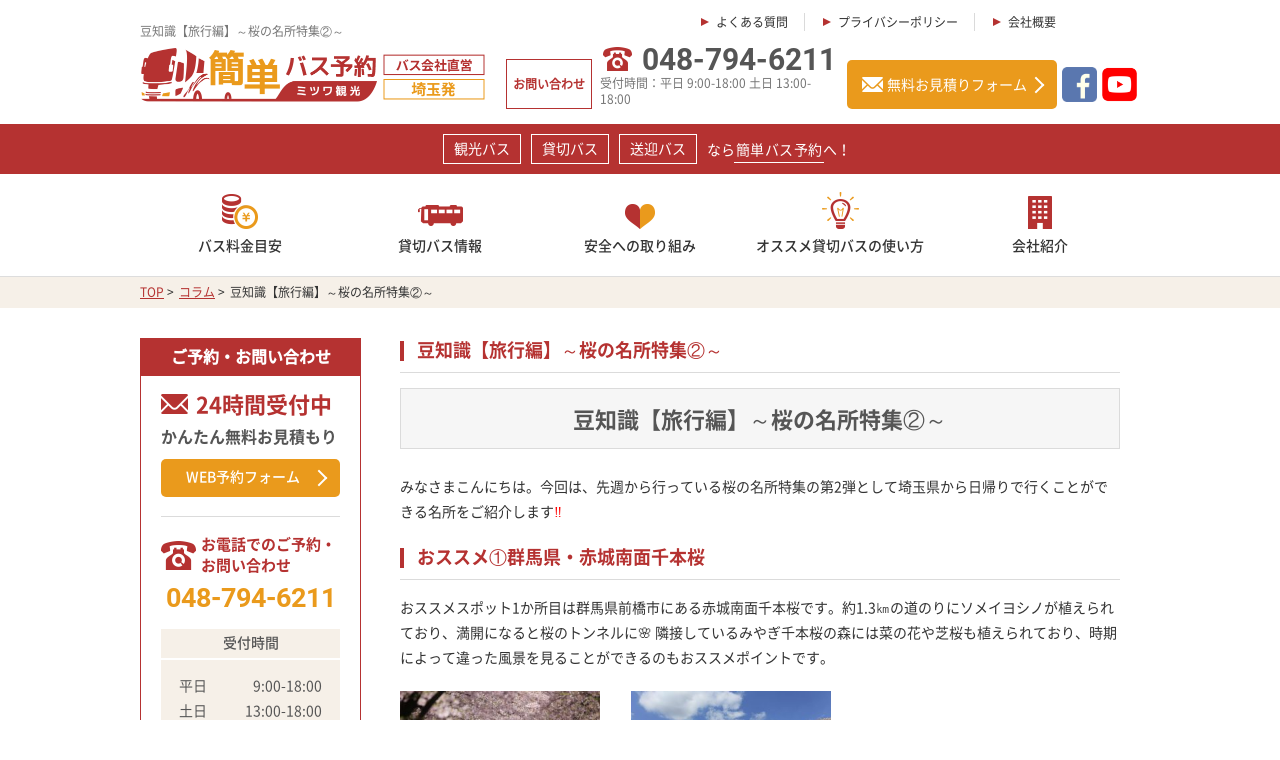

--- FILE ---
content_type: text/html; charset=UTF-8
request_url: https://www.mitsuwa-kanko.co.jp/1852/
body_size: 7884
content:
<!DOCTYPE html>
<html lang="ja" class="no-js">
<head><!-- Google Tag Manager -->
<script>(function(w,d,s,l,i){w[l]=w[l]||[];w[l].push({'gtm.start':
new Date().getTime(),event:'gtm.js'});var f=d.getElementsByTagName(s)[0],
j=d.createElement(s),dl=l!='dataLayer'?'&l='+l:'';j.async=true;j.src=
'https://www.googletagmanager.com/gtm.js?id='+i+dl;f.parentNode.insertBefore(j,f);
})(window,document,'script','dataLayer','GTM-WVXRWB8');</script>
<!-- End Google Tag Manager -->
<meta charset="UTF-8">
<meta http-equiv="X-UA-Compatible" content="IE=edge">
<title>豆知識【旅行編】～桜の名所特集②～ | 埼玉発の学校・サークル・企業の貸切バス・送迎バスなら簡単バス予約｜ミツワ観光</title>
<meta name='robots' content='max-image-preview:large' />

<!-- All in One SEO Pack 2.5 by Michael Torbert of Semper Fi Web Design[560,625] -->
<link rel="canonical" href="https://www.mitsuwa-kanko.co.jp/1852/" />
<!-- /all in one seo pack -->
<link rel='dns-prefetch' href='//s.w.org' />
<link rel="icon" href="https://www.mitsuwa-kanko.co.jp/wp/wp-content/uploads/2024/09/cropped-三倭観光様ロゴデータ-32x32.png" sizes="32x32" />
<link rel="icon" href="https://www.mitsuwa-kanko.co.jp/wp/wp-content/uploads/2024/09/cropped-三倭観光様ロゴデータ-192x192.png" sizes="192x192" />
<link rel="apple-touch-icon" href="https://www.mitsuwa-kanko.co.jp/wp/wp-content/uploads/2024/09/cropped-三倭観光様ロゴデータ-180x180.png" />
<meta name="msapplication-TileImage" content="https://www.mitsuwa-kanko.co.jp/wp/wp-content/uploads/2024/09/cropped-三倭観光様ロゴデータ-270x270.png" />
<style id="wpforms-css-vars-root">
				:root {
					--wpforms-field-border-radius: 3px;
--wpforms-field-background-color: #ffffff;
--wpforms-field-border-color: rgba( 0, 0, 0, 0.25 );
--wpforms-field-text-color: rgba( 0, 0, 0, 0.7 );
--wpforms-label-color: rgba( 0, 0, 0, 0.85 );
--wpforms-label-sublabel-color: rgba( 0, 0, 0, 0.55 );
--wpforms-label-error-color: #d63637;
--wpforms-button-border-radius: 3px;
--wpforms-button-background-color: #066aab;
--wpforms-button-text-color: #ffffff;
--wpforms-field-size-input-height: 43px;
--wpforms-field-size-input-spacing: 15px;
--wpforms-field-size-font-size: 16px;
--wpforms-field-size-line-height: 19px;
--wpforms-field-size-padding-h: 14px;
--wpforms-field-size-checkbox-size: 16px;
--wpforms-field-size-sublabel-spacing: 5px;
--wpforms-field-size-icon-size: 1;
--wpforms-label-size-font-size: 16px;
--wpforms-label-size-line-height: 19px;
--wpforms-label-size-sublabel-font-size: 14px;
--wpforms-label-size-sublabel-line-height: 17px;
--wpforms-button-size-font-size: 17px;
--wpforms-button-size-height: 41px;
--wpforms-button-size-padding-h: 15px;
--wpforms-button-size-margin-top: 10px;

				}
			</style><link href="https://www.mitsuwa-kanko.co.jp/css/slick.css" rel="stylesheet" type="text/css" />
<link href="https://www.mitsuwa-kanko.co.jp/css/slick-theme.css" rel="stylesheet" type="text/css" />
<link href="https://www.mitsuwa-kanko.co.jp/css/styles.css" rel="stylesheet" type="text/css" />
<link href="https://www.mitsuwa-kanko.co.jp/css/style_sp.css" rel="stylesheet" type="text/css" />
<link href="https://www.mitsuwa-kanko.co.jp/css/responsive.css" rel="stylesheet" type="text/css" />
<link  href="https://www.mitsuwa-kanko.co.jp/css/under.css" rel="stylesheet" type="text/css" />
<link  href="https://www.mitsuwa-kanko.co.jp/css/under_responsive.css" rel="stylesheet" type="text/css" />
<script src="https://www.mitsuwa-kanko.co.jp/js/jquery.js" type="text/javascript"></script>
<script src="https://www.mitsuwa-kanko.co.jp/js/slick.js" type="text/javascript"></script>
<script src="https://www.mitsuwa-kanko.co.jp/js/jquery.scroll.js" type="text/javascript"></script>
<script src="https://www.mitsuwa-kanko.co.jp/js/common.js" type="text/javascript"></script>
<script src="https://www.mitsuwa-kanko.co.jp/js/top.js" type="text/javascript"></script>
<script src="https://www.mitsuwa-kanko.co.jp/js/sweetlink.js" type="text/javascript"></script>


<link href="https://cdnjs.cloudflare.com/ajax/libs/lightbox2/2.7.1/css/lightbox.css" rel="stylesheet">
<script src="https://code.jquery.com/jquery-1.12.4.min.js" type="text/javascript"></script>
<script src="https://cdnjs.cloudflare.com/ajax/libs/lightbox2/2.7.1/js/lightbox.min.js" type="text/javascript"></script>

<!-- Google Analytics start -->
<!-- Google Analytics end --><body id="%e8%b1%86%e7%9f%a5%e8%ad%98%e3%80%90%e6%97%85%e8%a1%8c%e7%b7%a8%e3%80%91%ef%bd%9e%e6%a1%9c%e3%81%ae%e5%90%8d%e6%89%80%e7%89%b9%e9%9b%86%e2%91%a1%ef%bd%9e" class="under"><!-- Google Tag Manager (noscript) -->
<noscript><iframe src="https://www.googletagmanager.com/ns.html?id=GTM-WVXRWB8"
height="0" width="0" style="display:none;visibility:hidden"></iframe></noscript>
<!-- End Google Tag Manager (noscript) -->
    <div id="wrapper">
		<div id="header" class="clearfix">
            <div id="header_info">
                <div class="inner clearfix">
                    <div class="box_left">
                    							<h1>豆知識【旅行編】～桜の名所特集②～</h1>
						                        <p class="logo"><a href="https://www.mitsuwa-kanko.co.jp"><img src="https://www.mitsuwa-kanko.co.jp/images/logo_header01.png" width="236" alt="ミツワ観光株式会社"></a></p>
                    </div>
                    <!-- end .box_left -->
                    <div class="box_right ch">
                        <p class="btn_contact">
                            <a href="https://www.mitsuwa-kanko.co.jp/contact/">お問い合わせ</a>
                        </p>
                        <p class="btn_phone">
                            <a class="sweetlink" href="tel:0487946211"><img src="https://www.mitsuwa-kanko.co.jp/images/icon_phone01.png" width="29" alt="tel">048-794-6211</a>
                            <span class="txt">受付時間：平日 9:00-18:00  土日 13:00-18:00</span>
                        </p>
                        <div class="group_btn">
                            <ul>
                                <li><a href="https://www.mitsuwa-kanko.co.jp/faq/">よくある質問</a></li>
								<li><a href="https://www.mitsuwa-kanko.co.jp/privacy/">プライバシーポリシー</a></li>
                                <li><a href="https://www.mitsuwa-kanko.co.jp/company/company/">会社概要</a></li>
                            </ul>
                            <p class="btn_mail"><a href="https://www.mitsuwa-kanko.co.jp/estimate/">無料お見積りフォーム</a></p>
                        </div>
                        <!-- end .group_btn -->
                      <p class="btn_fb"><a href="https://www.facebook.com/mitsuwa.kanko/" target="_blank"><img src="https://www.mitsuwa-kanko.co.jp/images/facebook_logo.png" width="21" alt="facebook"></a></p>
                      <p class="btn_yt"><a href="https://www.youtube.com/channel/UCGXERm8qn8TtC9AFDro8Azw" target="_blank"><img src="https://www.mitsuwa-kanko.co.jp/images/youtube_logo.png" width="35" alt="youtube"></a></p>
                    </div>
                    <!-- end .box_right -->
                    <div class="buttons_sp ch">
                        <p class="btn_estimate"><a href="https://www.mitsuwa-kanko.co.jp/estimate/"><img src="https://www.mitsuwa-kanko.co.jp/images/icon_note01.png" width="30" alt="お見積"></a></p>
                        <p class="btn_call"><a href="tel:0487946211"><img src="https://www.mitsuwa-kanko.co.jp/images/icon_phone01.png" width="37" alt="tap-to-call"></a></p>
                        <p class="btn_mail"><a href="https://www.mitsuwa-kanko.co.jp/contact/"><img src="https://www.mitsuwa-kanko.co.jp/images/icon_mail01.png" width="21" alt="mail-icon"></a></p>
                        <p class="btn_fb"><a href="https://www.facebook.com/mitsuwa.kanko/" target="_blank"><img src="https://www.mitsuwa-kanko.co.jp/images/facebook_logo.png" width="21" alt="facebook"></a></p>
                        <p class="btn_yt"><a href="https://www.youtube.com/channel/UCGXERm8qn8TtC9AFDro8Azw" target="_blank"><img src="https://www.mitsuwa-kanko.co.jp/images/youtube_logo.png" width="35" alt="youtube"></a></p>
                        <div id="menu_icon">
                            <span></span>
                            <span></span>
                            <span></span>
                            <span></span>
                        </div>
                    </div>
                    <!-- end .buttons_sp -->
                </div>
                <!-- end .inner -->
            </div>
            <!-- end #header_row01 -->
            <div id="header_banner">
                <div class="inner clearfix">
                    <p class="btn">観光バス</p>
                    <p class="btn">貸切バス</p>
                    <p class="btn">送迎バス</p>
                    <p class="txt">なら簡単バス予約へ！</p>
                </div>
                <!-- end .inner -->
            </div>
            <!-- end #header_banner -->
            <div id="gnavi">
                <div class="inner clearfix">
                    <ul>
                        <li class="has_submenu">
                            <a>
                                <span class="icon"><img src="https://www.mitsuwa-kanko.co.jp/images/gnavi_icon01.png" width="36" alt="バス料金目安"></span>
                                <span class="txt">バス料金目安</span>
                            </a>
                            <ul class="submenu">
                                <li><a href="https://www.mitsuwa-kanko.co.jp/fare/">バス料金について</a></li>
                                <li><a href="https://www.mitsuwa-kanko.co.jp/fare-2/">新運賃について</a></li>
                            </ul>
                        </li>
                        <li class="has_submenu">
                            <a>
                                <span class="icon"><img src="https://www.mitsuwa-kanko.co.jp/images/gnavi_icon02.png" width="45" alt="貸切バス情報"></span>
                                <span class="txt">貸切バス情報</span>
                            </a>
                            <ul class="submenu">
                            	<li><a href="https://www.mitsuwa-kanko.co.jp/about_bus/">バスの種類一覧</a></li>
                                <li><a href="https://www.mitsuwa-kanko.co.jp/about_bus/bus_large/">大型バス</a></li>
                                <li><a href="https://www.mitsuwa-kanko.co.jp/about_bus/bus_medium/">中型バス</a></li>
                                <li><a href="https://www.mitsuwa-kanko.co.jp/about_bus/bus_small/">小型バス</a></li>
                                <li><a href="https://www.mitsuwa-kanko.co.jp/about_bus/bus_micro/">送迎バス(中型・マイクロ)</a></li>
                                <li><a href="https://www.mitsuwa-kanko.co.jp/about_bus/bus_pickup/">通勤通学契約送迎バス</a></li>
                            </ul>
                        </li>
                        <li class="has_submenu">
                            <a>
                                <span class="icon"><img src="https://www.mitsuwa-kanko.co.jp/images/gnavi_icon03.png" width="30" alt="安全への取り組み"></span>
                                <span class="txt">安全への取り組み</span>
                            </a>
                            <ul class="submenu">
                                <li><a href="https://www.mitsuwa-kanko.co.jp/safe_drive/">安全運行に対する取り組み</a></li>
                                <li><a href="https://www.mitsuwa-kanko.co.jp/safe_drive/training_system/">安全運行に対する研修制度</a></li>
                                <li><a href="https://www.mitsuwa-kanko.co.jp/safe_drive/transport_management/">運輸安全マネジメント</a></li>
                            </ul>
                        </li>
                        <li class="has_submenu">
                            <a>
                                <span class="icon"><img src="https://www.mitsuwa-kanko.co.jp/images/gnavi_icon04.png" width="37" alt="オススメ貸切バスの使い方"></span>
                                <span class="txt">オススメ貸切バスの使い方</span>
                            </a>
                            <ul class="submenu">
                                <li><a href="https://www.mitsuwa-kanko.co.jp/recommend/recommend_1/">空港・ウェディング・イベント</a></li>
                                <li><a href="https://www.mitsuwa-kanko.co.jp/recommend/recommend_2/">合宿・研修</a></li>
                                <li><a href="https://www.mitsuwa-kanko.co.jp/recommend/recommend_3/">スキー・スノーボード</a></li>
                                <li><a href="https://www.mitsuwa-kanko.co.jp/info/">ゼミ合宿・サークル合宿</a></li>
                                <!--<li><a href="https://www.mitsuwa-kanko.co.jp/recommend/">期間限定コンテンツ</a></li>-->
                            </ul>
                        </li>
                        <li class="has_submenu">
                            <a>
                                <span class="icon"><img src="https://www.mitsuwa-kanko.co.jp/images/gnavi_icon05.png" width="24" alt="会社紹介"></span>
                                <span class="txt">会社紹介</span>
                            </a>
                            <ul class="submenu">
                                <li><a href="https://www.mitsuwa-kanko.co.jp/company/">お客様に選ばれる理由</a></li>
                                <li><a href="https://www.mitsuwa-kanko.co.jp/company/greeting/">代表あいさつ</a></li>
                                <li><a href="https://www.mitsuwa-kanko.co.jp/company/driver/">ミツワのスタッフ</a></li>
                                <li><a href="https://www.mitsuwa-kanko.co.jp/voices/">お客様の声</a></li>
                                <li><a href="https://www.mitsuwa-kanko.co.jp/company/flow/">お申込みからの流れ</a></li>
                                <li><a href="https://www.mitsuwa-kanko.co.jp/company/sdgs/">SDGｓへの取り組み</a></li>
                                <li><a href="https://www.mitsuwa-kanko.co.jp/company/agreement/">約款</a></li>
                                <li><a href="https://www.mitsuwa-kanko.co.jp/company-agreement2/">標準旅行業約款</a></li>
                                <li><a href="https://www.mitsuwa-kanko.co.jp/company/company/">会社概要</a></li>
                                <li><a href="https://www.mitsuwa-kanko.co.jp/company/company/#recruit">採用情報</a></li>
                            </ul>
                        </li>
                    </ul>
                </div>
                <!-- end .inner -->
            </div>
            <!-- end #gnavi -->
        </div>
        <!-- end #header--><!-- main start -->
    <div id="main" class="clearfix">
        <div id="topic_path">
            <div class="inner">
                <ul>
                    <li><a href="https://www.mitsuwa-kanko.co.jp">TOP</a>&nbsp;&gt;&nbsp;</li>
                                        <li><a href="https://www.mitsuwa-kanko.co.jp/column/">コラム</a>&nbsp;&gt;&nbsp;</li>
                    <li>豆知識【旅行編】～桜の名所特集②～</a></li>
                </ul>
            </div>
        </div>
        <!-- inner start -->
        <div class="inner"> 
        	<!-- content start -->
            <div id="content" class="clearfix">
            <h5>豆知識【旅行編】～桜の名所特集②～</h5>
            <div class="post_content post_column section clearfix">
            	        						<h3>豆知識【旅行編】～桜の名所特集②～</h3><p>みなさまこんにちは。今回は、先週から行っている桜の名所特集の第2弾として埼玉県から日帰りで行くことができる名所をご紹介します<span style="color: #ff0000;">&#x203c;</span></p><h5>おススメ①群馬県・赤城南面千本桜</h5><p>おススメスポット1か所目は群馬県前橋市にある赤城南面千本桜です。約1.3㎞の道のりにソメイヨシノが植えられており、満開になると桜のトンネルに&#x1f338; 隣接している<span>みやぎ千本桜の森には</span>菜の花や芝桜も植えられており、時期によって違った風景を見ることができるのもおススメポイントです。</p><p><img src="https://www.mitsuwa-kanko.co.jp/wp/wp-content/uploads/2021/02/1200-300x200.jpg" alt="" width="200" height="133" class="" /> 　　<img loading="lazy" src="https://www.mitsuwa-kanko.co.jp/wp/wp-content/uploads/2021/02/1200-1-300x200.jpg" alt="" width="200" height="133" class="" />　　　　　　　　　　　　　　　　　　　　　　　　　　　　　　　　　※写真は<a href="https://www.maebashi-cvb.com/event/2003">前橋まるごとガイド様ホームページ</a>より引用しています。</p><h5>おススメ②山梨県・浅倉山浅間公園</h5><p>おススメスポット2か所目は山梨県富士吉田市にある浅倉山浅間公園です。「五重塔」と「富士山」を一度に眺めることができるできるスポットして海外で話題・人気になっている観光地です。山の中腹にあるので少し歩きますが、高台から見える景色は絶景なので是非行ってみてください&#x203c;</p><p><img loading="lazy" src="https://www.mitsuwa-kanko.co.jp/wp/wp-content/uploads/2021/02/2-300x200.jpg" alt="" width="200" height="133" class="" />　　<img loading="lazy" src="https://www.mitsuwa-kanko.co.jp/wp/wp-content/uploads/2021/02/2-1-300x200.jpg" alt="" width="200" height="133" class="" />　　　　　　　　　　　　　　　　　　　　　　　　　　　　　　　　　　　　　　　　　　　　　　　　※写真は<a href="https://fujiyoshida.net/spot/12">富士吉田市観光ガイド様ホームページ</a>より引用しています。</p><p>次回の特集もお楽しみに！</p><p>&nbsp;</p><p><strong><span style="color: #ff6600;">～～　最高のバスサービスでお客様に感動と喜びを　～～</span></strong></p><p><strong><span style="color: #ff6600;">☆☆☆　埼玉発の学校・サークル・企業の貸切バス・送迎バスなら三倭観光／ミツワ観光へ　☆☆☆</span></strong></p><p><strong><span style="color: #ff6600;">☆☆☆　安全性評価認定制度では最高ランクの”三ツ星”優良事業者に認定されています　☆☆☆</span></strong></p> 				    			            </div>
            </div>
            <!-- content end -->
           <!-- navi start -->
      <div id="navi" class="clearfix">
        <div class="navi_box01">
          <p class="title">ご予約・お問い合わせ</p>
          <div class="content">
            <p class="txt_01">24時間受付中</p>
            <p class="txt_02">かんたん無料お見積もり</p>
            <p class="btn_style01 btn_01"><a href="https://www.mitsuwa-kanko.co.jp/estimate/">WEB予約フォーム</a></p>
            <p class="txt_03">お電話でのご予約・<br>
              お問い合わせ</p>
            <p class="btn_02"><a class="sweetlink" href="tel:0487946211">048-794-6211</a></p>
            <dl class="txt_04">
              <dt>受付時間</dt>
              <dd>
                <p class="row"> <span>平日</span> <span>9:00-18:00</span> </p>
                <p class="row"> <span>土日</span> <span>13:00-18:00</span> </p>
              </dd>
            </dl>
          </div>
        </div>
        <!--end .navi_box01-->
        <div class="navi_box02">
          <dl>
            <dt>バス料金目安</dt>
            <dd>
              <p class="item"><a href="https://www.mitsuwa-kanko.co.jp/fare/">バス料金について</a></p>
              <p class="item"><a href="https://www.mitsuwa-kanko.co.jp/fare-2/">新運賃について</a></p>
            </dd>
          </dl>
          <dl>
            <dt>貸切バス情報</dt>
            <dd>
              <p class="item"><a href="https://www.mitsuwa-kanko.co.jp/about_bus/bus_large/">大型バス</a></p>
              <p class="item"><a href="https://www.mitsuwa-kanko.co.jp/about_bus/bus_medium/">中型バス</a></p>
              <p class="item"><a href="https://www.mitsuwa-kanko.co.jp/about_bus/bus_small/">小型バス</a></p>
              <p class="item"><a href="https://www.mitsuwa-kanko.co.jp/about_bus/bus_micro/">送迎バス(中型・マイクロ)</a></p>
              <p class="item"><a href="https://www.mitsuwa-kanko.co.jp/about_bus/bus_pickup/">通勤通学契約送迎バス</a></p>
            </dd>
          </dl>
          <dl>
            <dt>安全への取り組み</dt>
            <dd>
              <p class="item"><a href="https://www.mitsuwa-kanko.co.jp/safe_drive/">安全運行に対する取り組み</a></p>
              <p class="item"><a href="https://www.mitsuwa-kanko.co.jp/safe_drive/training_system/">安全運行に対する研修制度</a></p>
            </dd>
          </dl>
          <dl>
            <dt>オススメ貸切バスの<br>
              使い方</dt>
            <dd>
              <p class="item"><a href="https://www.mitsuwa-kanko.co.jp/recommend/recommend_1/">貸切バスの使い方　1</a></p>
              <p class="item"><a href="https://www.mitsuwa-kanko.co.jp/recommend/recommend_2/">貸切バスの使い方　2</a></p>
              <p class="item"><a href="https://www.mitsuwa-kanko.co.jp/recommend/recommend_3/">貸切バスの使い方　3</a></p>
              <p class="item"><a href="https://www.mitsuwa-kanko.co.jp/recommend/">期間限定コンテンツ</a></p>
            </dd>
          </dl>
          <dl>
            <dt>会社紹介</dt>
            <dd>
              <p class="item"><a href="https://www.mitsuwa-kanko.co.jp/company/">お客様に選ばれる理由</a></p>
              <p class="item"><a href="https://www.mitsuwa-kanko.co.jp/company/greeting/">代表あいさつ</a></p>
              <p class="item"><a href="https://www.mitsuwa-kanko.co.jp/company/driver/">ドライバー紹介</a></p>
              <p class="item"><a href="https://www.mitsuwa-kanko.co.jp/company/flow/">お申込みからの流れ</a></p>
              <p class="item"><a href="https://www.mitsuwa-kanko.co.jp/company/agreement/">約款</a></p>
              <p class="item"><a href="https://www.mitsuwa-kanko.co.jp/company-agreement2/">標準旅行業約款</a></p>
              <p class="item"><a href="https://www.mitsuwa-kanko.co.jp/company/company/">会社概要</a></p>
            </dd>
          </dl>
          <ul>
            <li><a href="https://www.mitsuwa-kanko.co.jp/faq/">よくある質問</a></li>
            <li><a href="https://www.mitsuwa-kanko.co.jp/contact/">お問い合わせ</a></li>
            <li><a href="https://www.mitsuwa-kanko.co.jp/privacy/">プライバシーポリシー</a></li>
            <li><a href="http://www.bus.or.jp/safety" target="_blank">貸切バス事業者安全性評価<br>
              認定制度</a></li>
          </ul>
        </div>
        <!-- end .navi_box02 -->
        <div class="navi_box03">
          <p class="title">最新コラム記事</p>
          <div class="content">
          		
							<!-- the loop -->
								<dl class="get_link">
					              		<dt> <span class="date">2025.12.25</span> <span class="cate">ニュース</span> </dt>
	              <dd><a href="https://www.mitsuwa-kanko.co.jp/3416/">年末年始休業のお知らせ</a></dd>
	            </dl>
								<dl class="get_link">
					              		<dt> <span class="date">2025.7.23</span> <span class="cate">ニュース</span> </dt>
	              <dd><a href="https://www.mitsuwa-kanko.co.jp/3373/">夏季休業のお知らせ</a></dd>
	            </dl>
								<dl class="get_link">
					              		<dt> <span class="date">2024.12.20</span> <span class="cate">ニュース</span> </dt>
	              <dd><a href="https://www.mitsuwa-kanko.co.jp/3349/">年末年始休業のお知らせ</a></dd>
	            </dl>
								<!-- end of the loop -->
							         
          </div>
        </div>
        <!-- end .navi_box03 -->
        <div class="navi_box04">
          <p class="title">ご利用可能なカード</p>
          <ul class="list_items">
            <li><img src="https://www.mitsuwa-kanko.co.jp/images/navi_img01.png" alt="ご利用可能なカード"></li>
            <li><img src="https://www.mitsuwa-kanko.co.jp/images/navi_img02.png" alt="ご利用可能なカード"></li>
            <li><img src="https://www.mitsuwa-kanko.co.jp/images/navi_img03.png" alt="ご利用可能なカード"></li>
            <li><img src="https://www.mitsuwa-kanko.co.jp/images/navi_img04.png" alt="ご利用可能なカード"></li>
            <li><img src="https://www.mitsuwa-kanko.co.jp/images/navi_img05.png" alt="ご利用可能なカード"></li>
            <li><img src="https://www.mitsuwa-kanko.co.jp/images/navi_img06.png" alt="ご利用可能なカード"></li>
          </ul>
        </div>
        <!-- end .navi_box04 --> 
      </div>
      <!-- navi end -->		</div>
        <!-- inner end --> 
    </div>
    <!-- main end -->
		<div id="footer">
        				<div id="footer_buttons">
            	<div class="inner clearfix">
                <dl class="btn_call">
                    <dt><a class="sweetlink" href="tel:0487946211">048-794-6211</a></dt>
                    <dd>受付時間：平日 9:00-18:00  土日 13:00-18:00</dd>
                </dl>
                <p class="btn_mail"><a href="https://www.mitsuwa-kanko.co.jp/estimate/">WEB予約フォーム</a></p>
            	</div>
        	</div>
			        	<!-- end #footer_buttons -->
            <div id="footer_links">
                <div class="inner clearfix">
                    <div class="col_5n">
                        <dl class="item">
                            <dt>バス料金目安</dt>
                            <dd>
                                <p><a href="https://www.mitsuwa-kanko.co.jp/fare/">バス料金について</a></p>
                                <p><a href="https://www.mitsuwa-kanko.co.jp/fare-2/">新運賃について</a></p>
                            </dd>
                        </dl>
                    </div>
                    <!-- end .col_5n -->
                    <div class="col_5n">
                        <dl class="item">
                            <dt>貸切バス情報</dt>
                            <dd>
                            	<p><a href="https://www.mitsuwa-kanko.co.jp/about_bus/">バスの種類一覧</a></p>
                                <p><a href="https://www.mitsuwa-kanko.co.jp/about_bus/bus_large/">大型バス</a></p>
                                <p><a href="https://www.mitsuwa-kanko.co.jp/about_bus/bus_medium/">中型バス</a></p>
                                <p><a href="https://www.mitsuwa-kanko.co.jp/about_bus/bus_small/">小型バス</a></p>
                                <p><a href="https://www.mitsuwa-kanko.co.jp/about_bus/bus_micro/">送迎バス(中型・マイクロ)</a></p>
                                <p><a href="https://www.mitsuwa-kanko.co.jp/about_bus/bus_pickup/">通勤通学契約送迎バス</a></p>
                            </dd>
                        </dl>
                        <!-- end .item -->
                        <dl class="item">
                            <dt>安全への取り組み</dt>
                            <dd>
                                <p><a href="https://www.mitsuwa-kanko.co.jp/safe_drive/">安全運行に対する取り組み</a></p>
                                <p><a href="https://www.mitsuwa-kanko.co.jp/safe_drive/training_system/">安全運行に対する研修制度</a></p>
                                <p><a href="https://www.mitsuwa-kanko.co.jp/safe_drive/transport_management/">運輸安全マネジメント</a></p>
                            </dd>
                        </dl>
                        <!-- end .item -->
                    </div>
                    <!-- end .col_5n -->
                    <div class="col_5n">
                        <dl class="item">
                            <dt>オススメ貸切バスの使い方</dt>
                            <dd>
                                <p><a href="https://www.mitsuwa-kanko.co.jp/recommend/recommend_1/">空港・ウェディング・イベント</a></p>
                                <p><a href="https://www.mitsuwa-kanko.co.jp/recommend/recommend_2/">合宿・研修</a></p>
                                <p><a href="https://www.mitsuwa-kanko.co.jp/recommend/recommend_3/">スキー・スノーボード</a></p>
                                <p><a href="https://www.mitsuwa-kanko.co.jp/info/">ゼミ合宿・サークル合宿</a></p>
                                <!--<p><a href="https://www.mitsuwa-kanko.co.jp/recommend/">期間限定コンテンツ</a></p>-->
                            </dd>
                        </dl>
                    </div>
                    <!-- end .col_5n -->
                    <div class="col_5n">
                        <dl class="item">
                            <dt>会社紹介</dt>
                            <dd>
                                <p><a href="https://www.mitsuwa-kanko.co.jp/company/">お客様に選ばれる理由</a></p>
                                <p><a href="https://www.mitsuwa-kanko.co.jp/company/greeting/">代表あいさつ</a></p>
                                <p><a href="https://www.mitsuwa-kanko.co.jp/company/driver/">ミツワのスタッフ</a></p>
                                <p><a href="https://www.mitsuwa-kanko.co.jp/voices/">お客様の声</a></p>
                                <p><a href="https://www.mitsuwa-kanko.co.jp/company/flow/">お申込みからの流れ</a></p>
                                <p><a href="https://www.mitsuwa-kanko.co.jp/company/sdgs/">SDGｓへの取り組み</a></p>
                                <p><a href="https://www.mitsuwa-kanko.co.jp/company/agreement/">約款</a></p>
                                <p><a href="https://www.mitsuwa-kanko.co.jp/company-agreement2/">標準旅行業約款</a></p>
                                <p><a href="https://www.mitsuwa-kanko.co.jp/company/company/">会社概要</a></p>
                            </dd>
                        </dl>
                    </div>
                    <!-- end .col_5n -->
                    <!-- end .col_5n -->
                    <div class="col_5n">
                        <dl class="item style02">
                            <dd>
                                <p><a href="https://www.mitsuwa-kanko.co.jp/faq/">よくある質問</a></p>
                                <p><a href="https://www.mitsuwa-kanko.co.jp/contact/">お問い合わせ</a></p>
                                <p><a href="https://www.mitsuwa-kanko.co.jp/privacy/">プライバシーポリシー</a></p>
                                <p><a href="http://www.bus.or.jp/safety" target="_blank">貸切バス事業者安全性評価<br class="box_pc">認定制度</a></p>
                            </dd>
                        </dl>
                    </div>
                    <!-- end .col_5n -->
                </div>
            </div>
            <!-- end #footer_links -->
            <div id="footer_info">
                <div class="inner clearfix"> <p class="footer_logo"> <a href="https://www.mitsuwa-kanko.co.jp">
                            <span class="img"><img src="https://www.mitsuwa-kanko.co.jp/images/logo_footer01.png" width="105" alt="ミツワ観光株式会社"></span>
                            <span class="txt">ミツワ観光株式会社</span>
                        </a>
                    </p>
                    <div class="info">
                        <p>〒339-0073　埼玉県さいたま市岩槻区上野5-1-23 2F</p>
                        <p>営業時間　平日：9:00-18:00　土日：13:00-18:00　休業日：年末年始</p>
                        <p> TEL：048-794-6211　 FAX：048-794-1996</p>
                    </div>
                    <address>Copyright&copy; 2017 MitsuwaKanko All Rights Reserved.</address>
                </div>
            </div>
            <p>
            <div class="footer_btn ch">
                <p class="btn_mail fix_btn  is-test"><a href="https://www.mitsuwa-kanko.co.jp/estimate/">無料お見積りはこちら</a></p>
                <p class="btn_colum fix_btn"><a href="https://www.mitsuwa-kanko.co.jp/column/" class="box_pc">コラムはこちら</a></p>
                <p class="fix_fb"><a href="https://www.facebook.com/mitsuwa.kanko/" target="_blank" class="box_pc"><img src="https://www.mitsuwa-kanko.co.jp/images/facebook_logo.png" width="21" alt="facebook"></a></p>
                <p class="fix_yt"><a href="https://www.youtube.com/channel/UCGXERm8qn8TtC9AFDro8Azw" target="_blank" class="box_pc"><img src="https://www.mitsuwa-kanko.co.jp/images/youtube_logo.png" width="35" alt="youtube"></a></a></p>
            </div>
            <ul class="footer_btn_bottom">
                <li class="btn"><a href="tel:0487946211"><span class="btn_ico"><img src="https://www.mitsuwa-kanko.co.jp/images/icon_phone_white.png" width="15" alt="048-794-6211"></span>048-794-6211</a></li>
                <li class="btn"><a href="https://www.mitsuwa-kanko.co.jp/estimate/">無料御見積はこちら</a></li>
            </ul>
            <div id="totop"></div>
            <div id="loader_wrapper">
                <div class="container">
                    <div class="dot"></div>
                    <div class="dot"></div>
                    <div class="dot"></div>
                </div>
            </div>
        </ul>
<script type="text/javascript" src="https://www.mitsuwa-kanko.co.jp/js/gmaps.js"></script>
<script type="text/javascript" src="https://maps.googleapis.com/maps/api/js?key=ここにAPIキー&callback=gmaps.renderAll"></script>
<!-- #BeginLibraryItem "/Library/googlecode.lbi" -->
<!--▼Google-->
<script type="text/javascript">

 var _gaq = _gaq || [];
 _gaq.push(['_setAccount', 'UA-9986852-1']);
 _gaq.push(['_trackPageview']);

 (function() {
   var ga = document.createElement('script'); ga.type = 'text/javascript'; ga.async = true;
   ga.src = ('https:' == document.location.protocol ? 'https://ssl' : 'http://www') + '.google-analytics.com/ga.js';
   var s = document.getElementsByTagName('script')[0]; s.parentNode.insertBefore(ga, s);
 })();

</script>
<!--▲Google-->
<!-- #EndLibraryItem --><script type="text/javascript">
var slider1=new accordion.slider("slider1");
slider1.init("slider2",-1,"open");
</script>
<link rel='stylesheet' id='wp-block-library-css'  href='https://www.mitsuwa-kanko.co.jp/wp/wp-includes/css/dist/block-library/style.min.css?ver=5.9.12' type='text/css' media='all' />
<style id='global-styles-inline-css' type='text/css'>
body{--wp--preset--color--black: #000000;--wp--preset--color--cyan-bluish-gray: #abb8c3;--wp--preset--color--white: #ffffff;--wp--preset--color--pale-pink: #f78da7;--wp--preset--color--vivid-red: #cf2e2e;--wp--preset--color--luminous-vivid-orange: #ff6900;--wp--preset--color--luminous-vivid-amber: #fcb900;--wp--preset--color--light-green-cyan: #7bdcb5;--wp--preset--color--vivid-green-cyan: #00d084;--wp--preset--color--pale-cyan-blue: #8ed1fc;--wp--preset--color--vivid-cyan-blue: #0693e3;--wp--preset--color--vivid-purple: #9b51e0;--wp--preset--gradient--vivid-cyan-blue-to-vivid-purple: linear-gradient(135deg,rgba(6,147,227,1) 0%,rgb(155,81,224) 100%);--wp--preset--gradient--light-green-cyan-to-vivid-green-cyan: linear-gradient(135deg,rgb(122,220,180) 0%,rgb(0,208,130) 100%);--wp--preset--gradient--luminous-vivid-amber-to-luminous-vivid-orange: linear-gradient(135deg,rgba(252,185,0,1) 0%,rgba(255,105,0,1) 100%);--wp--preset--gradient--luminous-vivid-orange-to-vivid-red: linear-gradient(135deg,rgba(255,105,0,1) 0%,rgb(207,46,46) 100%);--wp--preset--gradient--very-light-gray-to-cyan-bluish-gray: linear-gradient(135deg,rgb(238,238,238) 0%,rgb(169,184,195) 100%);--wp--preset--gradient--cool-to-warm-spectrum: linear-gradient(135deg,rgb(74,234,220) 0%,rgb(151,120,209) 20%,rgb(207,42,186) 40%,rgb(238,44,130) 60%,rgb(251,105,98) 80%,rgb(254,248,76) 100%);--wp--preset--gradient--blush-light-purple: linear-gradient(135deg,rgb(255,206,236) 0%,rgb(152,150,240) 100%);--wp--preset--gradient--blush-bordeaux: linear-gradient(135deg,rgb(254,205,165) 0%,rgb(254,45,45) 50%,rgb(107,0,62) 100%);--wp--preset--gradient--luminous-dusk: linear-gradient(135deg,rgb(255,203,112) 0%,rgb(199,81,192) 50%,rgb(65,88,208) 100%);--wp--preset--gradient--pale-ocean: linear-gradient(135deg,rgb(255,245,203) 0%,rgb(182,227,212) 50%,rgb(51,167,181) 100%);--wp--preset--gradient--electric-grass: linear-gradient(135deg,rgb(202,248,128) 0%,rgb(113,206,126) 100%);--wp--preset--gradient--midnight: linear-gradient(135deg,rgb(2,3,129) 0%,rgb(40,116,252) 100%);--wp--preset--duotone--dark-grayscale: url('#wp-duotone-dark-grayscale');--wp--preset--duotone--grayscale: url('#wp-duotone-grayscale');--wp--preset--duotone--purple-yellow: url('#wp-duotone-purple-yellow');--wp--preset--duotone--blue-red: url('#wp-duotone-blue-red');--wp--preset--duotone--midnight: url('#wp-duotone-midnight');--wp--preset--duotone--magenta-yellow: url('#wp-duotone-magenta-yellow');--wp--preset--duotone--purple-green: url('#wp-duotone-purple-green');--wp--preset--duotone--blue-orange: url('#wp-duotone-blue-orange');--wp--preset--font-size--small: 13px;--wp--preset--font-size--medium: 20px;--wp--preset--font-size--large: 36px;--wp--preset--font-size--x-large: 42px;}.has-black-color{color: var(--wp--preset--color--black) !important;}.has-cyan-bluish-gray-color{color: var(--wp--preset--color--cyan-bluish-gray) !important;}.has-white-color{color: var(--wp--preset--color--white) !important;}.has-pale-pink-color{color: var(--wp--preset--color--pale-pink) !important;}.has-vivid-red-color{color: var(--wp--preset--color--vivid-red) !important;}.has-luminous-vivid-orange-color{color: var(--wp--preset--color--luminous-vivid-orange) !important;}.has-luminous-vivid-amber-color{color: var(--wp--preset--color--luminous-vivid-amber) !important;}.has-light-green-cyan-color{color: var(--wp--preset--color--light-green-cyan) !important;}.has-vivid-green-cyan-color{color: var(--wp--preset--color--vivid-green-cyan) !important;}.has-pale-cyan-blue-color{color: var(--wp--preset--color--pale-cyan-blue) !important;}.has-vivid-cyan-blue-color{color: var(--wp--preset--color--vivid-cyan-blue) !important;}.has-vivid-purple-color{color: var(--wp--preset--color--vivid-purple) !important;}.has-black-background-color{background-color: var(--wp--preset--color--black) !important;}.has-cyan-bluish-gray-background-color{background-color: var(--wp--preset--color--cyan-bluish-gray) !important;}.has-white-background-color{background-color: var(--wp--preset--color--white) !important;}.has-pale-pink-background-color{background-color: var(--wp--preset--color--pale-pink) !important;}.has-vivid-red-background-color{background-color: var(--wp--preset--color--vivid-red) !important;}.has-luminous-vivid-orange-background-color{background-color: var(--wp--preset--color--luminous-vivid-orange) !important;}.has-luminous-vivid-amber-background-color{background-color: var(--wp--preset--color--luminous-vivid-amber) !important;}.has-light-green-cyan-background-color{background-color: var(--wp--preset--color--light-green-cyan) !important;}.has-vivid-green-cyan-background-color{background-color: var(--wp--preset--color--vivid-green-cyan) !important;}.has-pale-cyan-blue-background-color{background-color: var(--wp--preset--color--pale-cyan-blue) !important;}.has-vivid-cyan-blue-background-color{background-color: var(--wp--preset--color--vivid-cyan-blue) !important;}.has-vivid-purple-background-color{background-color: var(--wp--preset--color--vivid-purple) !important;}.has-black-border-color{border-color: var(--wp--preset--color--black) !important;}.has-cyan-bluish-gray-border-color{border-color: var(--wp--preset--color--cyan-bluish-gray) !important;}.has-white-border-color{border-color: var(--wp--preset--color--white) !important;}.has-pale-pink-border-color{border-color: var(--wp--preset--color--pale-pink) !important;}.has-vivid-red-border-color{border-color: var(--wp--preset--color--vivid-red) !important;}.has-luminous-vivid-orange-border-color{border-color: var(--wp--preset--color--luminous-vivid-orange) !important;}.has-luminous-vivid-amber-border-color{border-color: var(--wp--preset--color--luminous-vivid-amber) !important;}.has-light-green-cyan-border-color{border-color: var(--wp--preset--color--light-green-cyan) !important;}.has-vivid-green-cyan-border-color{border-color: var(--wp--preset--color--vivid-green-cyan) !important;}.has-pale-cyan-blue-border-color{border-color: var(--wp--preset--color--pale-cyan-blue) !important;}.has-vivid-cyan-blue-border-color{border-color: var(--wp--preset--color--vivid-cyan-blue) !important;}.has-vivid-purple-border-color{border-color: var(--wp--preset--color--vivid-purple) !important;}.has-vivid-cyan-blue-to-vivid-purple-gradient-background{background: var(--wp--preset--gradient--vivid-cyan-blue-to-vivid-purple) !important;}.has-light-green-cyan-to-vivid-green-cyan-gradient-background{background: var(--wp--preset--gradient--light-green-cyan-to-vivid-green-cyan) !important;}.has-luminous-vivid-amber-to-luminous-vivid-orange-gradient-background{background: var(--wp--preset--gradient--luminous-vivid-amber-to-luminous-vivid-orange) !important;}.has-luminous-vivid-orange-to-vivid-red-gradient-background{background: var(--wp--preset--gradient--luminous-vivid-orange-to-vivid-red) !important;}.has-very-light-gray-to-cyan-bluish-gray-gradient-background{background: var(--wp--preset--gradient--very-light-gray-to-cyan-bluish-gray) !important;}.has-cool-to-warm-spectrum-gradient-background{background: var(--wp--preset--gradient--cool-to-warm-spectrum) !important;}.has-blush-light-purple-gradient-background{background: var(--wp--preset--gradient--blush-light-purple) !important;}.has-blush-bordeaux-gradient-background{background: var(--wp--preset--gradient--blush-bordeaux) !important;}.has-luminous-dusk-gradient-background{background: var(--wp--preset--gradient--luminous-dusk) !important;}.has-pale-ocean-gradient-background{background: var(--wp--preset--gradient--pale-ocean) !important;}.has-electric-grass-gradient-background{background: var(--wp--preset--gradient--electric-grass) !important;}.has-midnight-gradient-background{background: var(--wp--preset--gradient--midnight) !important;}.has-small-font-size{font-size: var(--wp--preset--font-size--small) !important;}.has-medium-font-size{font-size: var(--wp--preset--font-size--medium) !important;}.has-large-font-size{font-size: var(--wp--preset--font-size--large) !important;}.has-x-large-font-size{font-size: var(--wp--preset--font-size--x-large) !important;}
</style>
	</div>
</body>
</html>

--- FILE ---
content_type: text/css
request_url: https://www.mitsuwa-kanko.co.jp/css/styles.css
body_size: 6300
content:
@charset "UTF-8";
@import "base.css";
@import "fonts.css";




/*==========================================================================*/


/*//////////////////////////////////////////////////////////////////////////*/


/*//////                                                              //////*/


/*//////  Copyright (C) 2009 株式会社フリーセル All Rights Reserved.  //////*/


/*//////                                                              //////*/


/*//////////////////////////////////////////////////////////////////////////*/


/*==========================================================================*/

h1,
h2,
h3,
h4,
h5,
h6,
input,
button,
textarea,
select,
p,
blockquote,
th,
td,
pre,
address,
li,
dt,
dd {
    font-size: 140%;
}

img {
    vertical-align: bottom;
}

a {
    color: #b53231;
    text-decoration: underline;
}

a:hover,
a:active {
    text-decoration: none;
}


table {
    width: 100%
}

p {
    margin: 0 0 1.5em;
}

p:last-child {
    margin-bottom: 0;
}

p,
dd,
td,
th,
li {
    line-height: 1.8em;
}

.section {
    padding: 0 0 40px 0;
}

.section .section {
    padding: 0 0 10px;
}

.image_l {
    float: left;
    margin: 0 16px 8px 0;
}

.image_r {
    float: right;
    margin: 0 0 8px 16px;
}
.txt_r {
    float: right;
    margin: 0 0 8px 16px;
}

#totop {
    width: 50px;
    height: 50px;
    border-radius: 3px;
    position: fixed;
    z-index: 999;
    bottom: 10px;
    right: 15px;
    background: #b53231;
    border: solid 1px #fff;
    cursor: pointer;
    display: none;
}

#totop:before {
    content: "";
    border-bottom: solid 20px #fff;
    border-left: solid 12px transparent;
    border-right: solid 12px transparent;
    position: absolute;
    top: 12px;
    left: 12px;
}

#totop:hover {
    opacity: 0.8;
}

#loader_wrapper {
    position: fixed;
    z-index: 99999;
    top: 0;
    left: 0;
    width: 100%;
    height: 100vh;
    background: #fff;
    display: block;
}
.container {
  position: absolute;
  top: 50%;
  left: 50%;
  -webkit-transform: translate(-50%, -50%);
          transform: translate(-50%, -50%);
}
.dot {
  width: 10px;
  height: 10px;
  border: 2px solid #b53231;
  border-radius: 50%;
  float: left;
  margin: 0 5px;
  -webkit-transform: scale(0);
          transform: scale(0);
  -webkit-animation: fx 1000ms ease infinite 0ms;
          animation: fx 1000ms ease infinite 0ms;
}
.dot:nth-child(2) {
  -webkit-animation: fx 1000ms ease infinite 300ms;
          animation: fx 1000ms ease infinite 300ms;
}
.dot:nth-child(3) {
  -webkit-animation: fx 1000ms ease infinite 600ms;
          animation: fx 1000ms ease infinite 600ms;
}
@-webkit-keyframes fx {
  50% {
    -webkit-transform: scale(1);
            transform: scale(1);
    opacity: 1;
  }
  100% {
    opacity: 0;
  }
}
@keyframes fx {
  50% {
    -webkit-transform: scale(1);
            transform: scale(1);
    opacity: 1;
  }
  100% {
    opacity: 0;
  }
}
/* add
------------------------------------------------------------------------*/


/*==========================================================================*/


/*                            Container                                     */


/*==========================================================================*/

* {
    box-sizing: border-box;
}

html {
    background: none;
}

body {
    color: #333;
    -webkit-text-size-adjust: none;
    font-family: 'NotoSansCJKjp-Regular';
}

#wrapper {
    min-width: 1210px;
    overflow: hidden;
}

.inner {
    width: 1000px;
    margin: 0 auto;
}

#index h3.style01 {
    font-size: 28px;
    line-height: 1.6;
    color: #333;
    font-family: 'NotoSansCJKjp-Bold';
    padding: 0 0 15px;
    position: relative;
    display: table;
    margin: 0 auto 40px;
    text-align: center;
}

#index h3.style01:before {
    content: "";
    width: 50px;
    height: 2px;
    background: #b53231;
    position: absolute;
    right: 50%;
    bottom: 0;
}

#index h3.style01:after {
    content: "";
    width: 50px;
    height: 2px;
    background: #ea9a1c;
    position: absolute;
    left: 50%;
    bottom: 0;
}

#index h3.style01 .icon {
    display: inline-block;
    margin-bottom: 0px;
}

.btn_style01 {
    text-align: center;
    margin: 0 0 15px;
}

.btn_style01 a {
    display: inline-flex;
    padding: 12px 50px;
    background: #b53231;
    color: #fff;
    font-size: 18px;
    line-height: 1.4;
    font-family: 'NotoSansCJKjp-Medium';
    text-decoration: none;
    border-radius: 2px;
    position: relative;
    transition: all 0.2s;
}

.btn_style01 a:before {
    content: "";
    width: 10px;
    height: 10px;
    border-right: solid 2px #fff;
    border-bottom: solid 2px #fff;
    transform: rotateZ(-45deg);
    position: absolute;
    right: 15px;
    top: calc(50% - 6px);
}

#index .row_title {
    padding-bottom: 15px;
    border-bottom: solid 1px #dbdbdb;
    margin-bottom: 20px;
}

#index .row_title h3 {
    width: 70%;
    float: left;
    text-align: left;
    font-family: 'NotoSansCJKjp-Bold';
    font-size: 24px;
    line-height: 1.6;
    margin-bottom: 0;
}

#index .row_title .btn {
    width: 30%;
    float: right;
    text-align: right;
    margin: 5px 0 0 0;
}

#index .row_title .btn a {
    padding-left: 20px;
    text-decoration: none;
    color: #333;
    font-size: 14px;
    font-family: 'NotoSansCJKjp-Bold';
    position: relative;
}

#index .row_title .btn a:first-child{
    margin-right: 30px;
}

#index .row_title .btn a:before {
    content: "";
    border-left: solid 10px #b53231;
    border-top: solid 6px transparent;
    border-bottom: solid 6px transparent;
    position: absolute;
    left: 0;
    top: calc(50% - 6px);
}


/*==========================================================================*/


/*                               Header                                     */


/*==========================================================================*/

#header_info {
    padding: 15px 0 15px;
    background: #fff;
}

#header_info>.inner {
    display: flex;
    align-items: center;
}

#header_info .box_left {
    width: calc(100% - 570px);
    padding-right: 10px;
}

#header_info .box_left h1 {
    font-size: 12px;
    line-height: 1.6;
    color: #777777;
    margin-bottom: 7px;
}

#header_info .box_right {
    width: 620px;
    display: flex;
    align-items: flex-end;
    justify-content: flex-end;
}

#header_info .ch {
    width: 745px;
    position: relative;
    margin-top: 30px;
}

#header_info .box_right .btn_contact {
    width: 87px;
    height: 50px;
    margin: 0 22px 0 0;
}

#header_info .ch .btn_contact {
    margin: 0 8px 0 0;
}

#header_info .box_right .btn_contact a {
    display: flex;
    width: 100%;
    height: 100%;
    flex-direction: column;
    border: solid 1px #b53231;
    font-size: 12px;
    line-height: 1.4;
    text-decoration: none;
    align-items: center;
    justify-content: center;
    font-weight: bold;
    transition: all 0.2s;
}

#header_info .box_right .btn_phone {
    display: flex;
    flex-direction: column;
    align-items: center;
    line-height: 1.4;
    margin: 0 20px 2px 0;
}

#header_info .ch .btn_phone {
    margin: 0 8px 2px 0;
}

#header_info .box_right .btn_phone a {
    display: flex;
    align-items: center;
    font-size: 30px;
    line-height: 1;
    color: #555555;
    font-family: 'Roboto-Bold';
    text-decoration: none;
}

#header_info .box_right .btn_phone a img {
    margin: 0 10px 2px 0;
}

#header_info .box_right .btn_phone .txt {
    font-size: 12px;
    color: #767676;
}

#header_info .box_right .group_btn {
    display: flex;
    flex-direction: column;
    align-items: center;
}

#header_info .box_right .group_btn ul {
    margin-bottom: 9px;
    display: flex;
    align-items: center;
    position: absolute;
    top: -36px;
    width: 503px;
}

#header_info .box_right .group_btn ul li:first-child, #header_info .box_right .group_btn ul li:nth-child(2) {
    margin-right: 35px;
    position: relative;
}

#header_info .box_right .group_btn ul li:first-child:before, #header_info .box_right .group_btn ul li:nth-child(2):before {
    content: "";
    width: 1px;
    height: 18px;
    background: #dadada;
    position: absolute;
    right: -17px;
    top: calc(50% - 9px);
}

#header_info .box_right .group_btn ul li a {
    font-size: 12px;
    line-height: 1;
    padding-left: 15px;
    color: #333;
    text-decoration: none;
    position: relative;
}

#header_info .box_right .group_btn ul li a:before {
    content: "";
    border-left: solid 8px #b53231;
    border-top: solid 4px transparent;
    border-bottom: solid 4px transparent;
    position: absolute;
    left: 0;
    top: calc(50% - 4px);
 }

#header_info .box_right .group_btn .btn_mail {
    margin: 0 0;
    width: 220px;
    height: 49px;
}

#header_info .ch .group_btn .btn_mail {
    width: 210px;
}

#header_info .box_right .group_btn .btn_mail a {
    display: flex;
    width: 100%;
    height: 100%;
    align-items: center;
    justify-content: center;
    background: url('../images/icon_mail01.png') 15px center no-repeat #ea9a1c;
    background-size: 21px;
    color: #fff;
    text-decoration: none;
    position: relative;
    border-radius: 5px;
    letter-spacing: 0.5px;
    padding: 0 0 1px 10px;
    transition: all 0.2s;
}

#header_info .box_right .group_btn .btn_mail a:before {
    content: "";
    width: 10px;
    height: 10px;
    border-right: solid 2px #fff;
    border-bottom: solid 2px #fff;
    transform: rotateZ(-45deg);
    position: absolute;
    right: 15px;
    top: calc(50% - 6px);
}
#header_info .ch .group_btn .btn_mail a {
    letter-spacing: 0;
}

#header_info .box_right .btn_fb{
    width: 35px;
    height: 49px;
    margin-left: 5px;
	margin-bottom: 0;
}
#header_info .box_right .btn_yt {
    width: 35px;
    height: 42px;
    margin-left: 5px;
    margin-bottom: 0;
}
#header_info .box_right .btn_fb a,#header_info .box_right .btn_yt a,
#header_info .box_right .btn_fb a:hover, #header_info .box_right .btn_yt a:hover{
    transition: .5s;
}
#header_info .box_right .btn_fb a{
    display: flex;
    width: 100%;
    height: 100%;
    align-items: center;
    justify-content: center;
}
#header_info .box_right .btn_fb a:hover{
    opacity: .6;
}
#header_info .box_right .btn_fb a img{
    width: 100%;
}

.footer_btn {
	Z-index :100;
	position: relative;
}
.footer_btn .btn_mail a {
    display: flex;
    width: 100%;
    height: 100%;
    align-items: center;
    justify-content: center;
    background: url('../images/icon_mail01.png') 18px 10px no-repeat #ea9a1c;
    background-size: 21px;
    color: #fff;
    text-decoration: none;
    position: relative;
    border-radius: 5px;
    letter-spacing: 0.5px;
    padding: 30px 11px 6px 19px;
    transition: all 0.2s;
    line-height: 1.4;
    font-size: 140%;
	font-weight: bold;
}
.footer_btn .btn_mail.is-test a {
    padding: 30px 11px 10px 19px;
    line-height: 1.2;
    font-size: 130%;
}

.footer_btn .btn_mail a:before {
    content: none;
    width: 10px;
    height: 10px;
    border-right: solid 2px #fff;
    border-bottom: solid 2px #fff;
    transform: rotateZ(-45deg);
    position: absolute;
    right: 15px;
    top: calc(50% - 6px);
}
.footer_btn .btn_mail a:hover {
    background: url(../images/icon_mail01.png) 18px 10px no-repeat #b53231;
    background-size: 21px;
}
.footer_btn .btn_colum a{
    display: flex;
    width: 100%;
    align-items: center;
    justify-content: center;
    width:60px;
    box-sizing:border-box;
    color:#fff;
    text-decoration:none;
    background:#1EAC4B;
    position:relative;
    border-radius:5px;
    letter-spacing:.5px;
    padding:10px 20px;
    transition: all 0.2s;
    line-height: 1.2;
    font-size: 130%;
    font-weight: bold;
}

@media screen and (max-width: 640px){
.footer_btn .btn_mail a,.footer_btn .fix_fb,.fix_yt {
    display: none;
}

#header_info .ch .btn_yt{
    margin-bottom: 0;
    width: 26px;
    height: 27px;
    margin: 0 3px;
    padding: 0;
    display: flex;
    align-items: center;
    justify-content: center;
}
}

.footer_btn .fix_btn{
    width: 60px;
    position: fixed;
    right: 10px;
    bottom: 100px;
}
.ch .fix_btn{
    bottom: 110px;
}
.ch .fix_btn.btn_mail.is-test{
    bottom: 338px;
}
.ch .fix_btn.btn_colum{
    bottom: 162px;
}
.footer_btn .fix_fb{
    width: 50px;
    position: fixed;
    right: 15px;
    bottom: 105px;
}
.footer_btn .fix_yt {
    width: 50px;
    position: fixed;
    right: 15px;
    bottom: 70px;
}
.footer_btn .fix_fb a,.footer_btn .fix_fb img, .footer_btn .fix_yt a, .footer_btn .fix_yt img{
    width: 100%;
}
.footer_btn .fix_fb a,.footer_btn .fix_fb a:hover, .footer_btn .fix_yt a, .footer_btn .fix_yt a:hover{
    transition: .2s;
}
.footer_btn .fix_fb a:hover, .footer_btn .fix_yt a:hover{
    opacity: .6;
}
.footer_btn_bottom{
    position:fixed;
    width:100%;
    bottom:0;
    left:0;
    display:-webkit-box;
  	display:-ms-flexbox;
    display:flex;
    -ms-flex-pack:distribute;
    justify-content:space-around;
    padding:5px;
    box-sizing:border-box;
    background:rgba(255,255,255,.8);
}
.footer_btn_bottom .btn{
    width:48%;
}
.footer_btn_bottom .btn a{
    display:block;
    padding:.6em .5em;
    font-size:14px;
    color:#fff;
    text-align:center;
    text-decoration:none;
    border-radius:5px;
    background:#ea9a1c;
}
.footer_btn_bottom .btn .btn_ico img{
    margin-right:4px;
    padding:6px 0;
    vertical-align:top;
}

#header_banner {
    padding: 10px 0;
    background: #b53231;
}

#header_banner>.inner {
    display: flex;
    flex-wrap: wrap;
    align-items: center;
    justify-content: center;
    padding-left: 17px;
}

#header_banner .btn {
    margin: 0 5px;
    display: flex;
    width: 78px;
    height: 30px;
    justify-content: center;
    align-items: center;
    color: #fff;
    border: solid 1px #fff;
    line-height: 1;
    text-decoration: none;
    padding-bottom: 2px;
}

#header_banner .btn a {
    display: flex;
    width: 78px;
    height: 30px;
    justify-content: center;
    align-items: center;
    color: #fff;
    border: solid 1px #fff;
    line-height: 1;
    text-decoration: none;
    padding-bottom: 2px;
    transition: all 0.2s;
}

#header_banner .txt {
    margin: 0 5px;
    color: #fff;
    line-height: 1;
    letter-spacing: 0.5px;
    position: relative;
    font-size: 14px;
}

#header_banner .txt:before {
    content: "";
    width: 90px;
    height: 1px;
    background: #fff;
    position: absolute;
    bottom: -7px;
    left: calc(50% - 45px);
}

#gnavi {
    padding: 0;
    background: #fff;
    border-bottom: solid 1px #ddd;
    width: 100%;
    min-width: 1210px;
    top: 0;
    left: 0;
    z-index: 99999;
}

#gnavi.fixed {
    box-shadow: 0px 2px 3px rgba(0, 0, 0, 0.3);
    border-bottom: none;
}

#gnavi>.inner>ul {
    display: flex;
    flex-wrap: wrap;
    width: 100%;
}

#gnavi>.inner>ul>li {
    width: calc(100% / 5);
}

#gnavi>.inner>ul>li>a {
    display: flex;
    flex-direction: column;
    align-items: center;
    text-decoration: none;
    line-height: 1;
    cursor: pointer;
    position: relative;
    transition: all 0.3s;
}

#gnavi>.inner>ul>li>a:before {
    content: "";
    width: 100%;
    height: 3px;
    background: #b53231;
    position: absolute;
    bottom: 0;
    left: 0;
    opacity: 0;
}

#gnavi>.inner>ul>li>a:after {
    content: "";
    border-bottom: solid 6px #b53231;
    border-left: solid 4px transparent;
    border-right: solid 4px transparent;
    position: absolute;
    bottom: 3px;
    left: calc(50% - 4px);
    opacity: 0;
}

#gnavi>.inner>ul>li.has_submenu:hover>a {
    background: #ededed;
}

#gnavi>.inner>ul>li>a:hover {
    background: #ededed;
}

#gnavi>.inner>ul>li.has_submenu:hover>a:before,
#gnavi>.inner>ul>li.has_submenu:hover>a:after {
    opacity: 1;
}

#gnavi>.inner>ul>li>a:hover:before,
#gnavi>.inner>ul>li>a:hover:after {
    opacity: 1;
}

#gnavi>.inner>ul>li>a>.icon {
    display: flex;
    flex-direction: column;
    justify-content: flex-end;
    height: 55px;
}

#gnavi>.inner>ul>li:nth-child(2)>a>.icon {
    padding-bottom: 3px;
}

#gnavi>.inner>ul>li>a>.txt {
    display: flex;
    flex-direction: column;
    justify-content: flex-start;
    height: 40px;
    margin-top: 7px;
    line-height: 1.4;
    color: #333;
    font-family: 'NotoSansCJKjp-Medium';
    padding: 0 5px;
    text-align: center;
}

#gnavi>.inner>ul>li.has_submenu:hover>a .txt,
#gnavi>.inner>ul>li>a:hover .txt {
    color: #b53231;
}

#gnavi>.inner>ul>li.has_submenu {
    position: relative;
}

#gnavi>.inner>ul>li.has_submenu>.submenu {
    position: absolute;
    z-index: 12;
    width: 100%;
    /*top: 100%;*/
    top: calc(100% + 5px);
    left: 0;
    border: solid 1px #dbdbdb;
    background: #fff;
    box-shadow: 0px 4px 5px rgba(0, 0, 0, 0.3);
    opacity: 0;
    visibility: hidden;
    transition: all 0.3s;
}

#gnavi>.inner>ul>li.has_submenu:hover .submenu {
    opacity: 1;
    visibility: visible;
    top: 100%;
}

#gnavi>.inner>ul>li.has_submenu>.submenu>li>a {
    display: flex;
    width: 100%;
    height: 60px;
    padding: 0 35px 0 15px;
    align-items: center;
    line-height: 1.4;
    text-decoration: none;
    position: relative;
    background: #fff;
    color: #333;
    font-family: 'NotoSansCJKjp-Bold';
}


#gnavi>.inner>ul>li.has_submenu>.submenu>li>a:before {
    content: "";
    width: calc(100% - 40px);
    height: 1px;
    background: #cccccc;
    position: absolute;
    bottom: 0;
    left: 20px;
}

#gnavi>.inner>ul>li.has_submenu>.submenu>li:last-child>a:before {
    display: none;
}

#gnavi>.inner>ul>li.has_submenu>.submenu>li>a:after {
    content: "";
    width: 10px;
    height: 10px;
    border-right: solid 2px #b53231;
    border-bottom: solid 2px #b53231;
    transform: rotateZ(-45deg);
    position: absolute;
    right: 20px;
    top: calc(50% - 6px);
    transition: all 0.2s;
}

#index #top_info>.inner {
    width: 1200px;
    position: relative;
}

#top_visual {
    z-index: 10;
}

#top_visual .slick-prev,
#top_visual .slick-next {
    width: 40px;
    height: 40px;
    background: #b53231;
    z-index: 11;
    top: inherit;
    /*bottom: 20px;*/
    right: 50px;
}

#top_visual .slick-prev {
    left: inherit;
    right: 550px;
	bottom: -40px;
}

#top_visual .slick-prev:before {
    content: "";
    width: 10px;
    height: 10px;
    border-left: solid 2px #fff;
    border-bottom: solid 2px #fff;
    background: none;
    position: absolute;
    z-index: 1;
    transform: rotateZ(45deg);
    top: calc(50% - 6px);
    left: calc(50% - 4px);
    opacity: 1;
}

#top_visual .slick-next:before {
    content: "";
    width: 10px;
    height: 10px;
    border-right: solid 2px #fff;
    border-bottom: solid 2px #fff;
    background: none;
    position: absolute;
    z-index: 1;
    transform: rotateZ(-45deg);
    top: calc(50% - 6px);
    left: calc(50% - 8px);
    opacity: 1;
}

#top_visual .slick-prev:hover,
#top_visual .slick-next:hover {
    background: #d20e0d;
}

#visual_nav {
    width: 450px;
    position: absolute;
    bottom: -30px;
    right: 95px;
    z-index: 11;
}

#visual_nav li {
    margin: 0 5px;
    border: solid 2px #dbdbdb;
    outline: none;
    cursor: pointer;
}

#visual_nav li.slick-current {
    border: solid 2px #b53231;
}

#visual_nav li img {
    max-width: 100%;
}

#index #top_info {
    margin-bottom: 20px;
    background: #f6f6f6;
}

#index #top_info .content_box {
    position: absolute;
    z-index: 10;
    top: 0;
    left: 0;
    width: 100%;
    height: calc(100% - 80px);
    display: flex;
}

#index #top_info .content_box .box_banners {
    width: 430px;
    display: flex;
    flex-direction: column;
    justify-content: flex-end;
    height: calc(100% + 80px);
    transform: translateY(30px);
    padding-left: 13px;
}

#index #top_info .box_banners .banner01 {
    width: 350px;
    padding: 0.5rem 30px;
    background: #fff;
    border-radius: 5px;
    margin-bottom: 40px;
}

#index #top_info .box_banners .banner01 .ttl {
    font-size: 19px;
    text-align: center;
    font-family: 'NotoSansCJKjp-Bold';
    margin-bottom: 15px;
}

#index #top_info .box_banners .banner01 .ttl span {
    color: #b53231;
    font-size: 160%;
    font-family: 'Roboto-Bold';
    font-weight: bold;
}

#index #top_info .box_banners .banner01 .txt_01 {
    text-align: center;
    padding: 3px 4px 5px;
    background: #b53231;
    color: #fff;
    font-size: 16px;
    line-height: 1.4;
    margin-bottom: 0;
    letter-spacing: 3px;
}

#index #top_info .box_banners .banner01 .txt_02 {
    display: table;
    width: 100%;
    padding: 14px 10px 16px;
    border-bottom: dotted 1px #bfbfbf;
}

#index #top_info .box_banners .banner01 .txt_02 dt {
    width: 100px;
    font-family: 'NotoSansCJKjp-Medium';
    display: table-cell;
    color: #b53231;
    vertical-align: top;
}

#index #top_info .box_banners .banner01 .txt_02 dt span {
    padding-bottom: 2px;
    border-bottom: solid 1px #b53231;
}

#index #top_info .box_banners .banner01 .txt_02 dd {
    display: table-cell;
    font-size: 12px;
    line-height: 1;
    font-family: 'Roboto-Bold';
    font-weight: bold;
    vertical-align: top;
}

#index #top_info .box_banners .banner01 .txt_02 dd span {
    font-size: 21px;
    color: #b53231;
    font-family: 'Roboto-Bold';
    line-height: 1;
}

#index #top_info .box_banners .banner01 .txt_03 {
    font-size: 12px;
    color: #777777;
    line-height: 1.6;
    margin: 12px 0 0;
    padding-left: 12px;
    position: relative;
}

#index #top_info .box_banners .banner01 .txt_03:before {
    content: "※";
    position: absolute;
    left: 0;
    top: 0;
}

#index #top_info .content_box .box_banners .list_banner02 {
    display: flex;
    margin-bottom: 10px;
}

#index #top_info .content_box .box_title {
    width: calc(100% - 430px);
    display: flex;
    justify-content: center;
    align-items: center;
    padding: 35px 20px 20px;
}

#index #top_info .content_box .box_title h2 {
    font-size: 36px;
    line-height: 1.4;
    font-family: "游ゴシック体", "Yu Gothic", YuGothic, sans-serif;
    font-weight: bold;
    color: #fff;
    text-align: center;
    letter-spacing: 7px;
}

#index #top_info .content_box .box_title h2 span {
    font-size: 110%;
    position: relative;
}

#index #top_info .content_box .box_title h2 span:before {
    content: "";
    width: 100%;
    height: 2px;
    background: #fff;
    position: absolute;
    bottom: 0px;
    left: 0;
}

#index #top_info .box_banners .banner03,
#index_box09 .banner03 {
    position:relative;
    border: solid 3px #333;
    border-radius: 5px;
    background: #fff;
    margin-bottom: 10px;
    width: 350px;
    display: -webkit-box;
    display: -ms-flexbox;
    display: flex;
    -webkit-box-align: center;
    -ms-flex-align: center;
    align-items: center;
    -webkit-box-pack: center;
    -ms-flex-pack: center;
    justify-content: center;
}

#index #top_info .box_banners .banner03 > p,
#index_box09 .banner03 > p {
    margin: 0 0.5rem 0 0;
}

#index #top_info .box_banners .banner03 > div p,
#index_box09 .banner03 > div p {
    font-size: 22px;
    font-weight: bold;
    line-height: 2rem;
    text-align: center;
    margin-bottom: 0;
}

#index #top_info .box_banners .banner03 > div p:nth-of-type(2),
#index_box09 .banner03 > div p:nth-of-type(2) {
    font-size: 30px;
    color: #b53231;
    font-family: 'Roboto-Bold';
    margin-top: 0.1rem;
}

#index #top_info .box_banners .banner03 > div p:last-of-type,
#index_box09 .banner03 > div p:last-of-type {
    font-size: 16px;
    line-height: 1.6rem;
}

#index #top_info .box_banners .banner03 a,
#index_box09 .banner03 a {
    position: absolute;
    top: 0;
    left: 0;
    width: 100%;
    height: 100%;
    text-indent: -999px;
}

#index #top_info .box_banners .banner03 a:hover,
#index_box09 .banner03 a:hover {
    background: rgba(255,255,255,0.3);
}


/*==========================================================================*/


/*                              Footer                                      */


/*==========================================================================*/

#footer {
    display: block;
    clear: both;
}

#footer_info {
    padding: 30px 0;
    background: #fff;
    text-align: center;
}

#footer_info address {
    line-height: 1.6;
    font-size: 12px;
}

#footer_info .footer_logo {
    display: inline-flex;
    margin: 0 auto;
    align-items: center;
    margin-bottom: 15px;
}

#footer_info .footer_logo a {
    text-decoration: none;
    color: #333;
}

#footer_info .footer_logo a span.img {
    position: relative;
    top: 3px;
}

#footer_info .footer_logo .txt {
    font-size: 18px;
    line-height: 1;
    font-family: 'NotoSansCJKjp-Bold';
    margin-left: 7px;
}

#footer_info .info {
    margin-bottom: 30px;
}

#footer_info .info p {
    font-size: 13px;
    margin-bottom: 4px;
}

#footer_info .info p:last-child {
    margin-bottom: 0;
}

#footer_links {
    padding: 50px 0 70px;
    background: #f6f6f6;
}

#footer_links>.inner {
    display: flex;
}

.col_5n {
    width: calc(100% / 5);
}

#footer_links .col_5n {
    padding-right: 5px;
}

#footer_links .item {
    margin-bottom: 25px;
}

#footer_links .item:last-child {
    margin-bottom: 0;
}

#footer_links .item dt {
    font-size: 14px;
    margin-bottom: 12px;
    line-height: 1.6;
    font-family: 'NotoSansCJKjp-Bold';
}

#footer_links .item dd p {
    margin-bottom: 6px;
    line-height: 1.6;
}

#footer_links .item dd p a {
    font-size: 13px;
    color: #333;
    text-decoration: none;
}

#footer_links .item dd p:last-child {
    margin-bottom: 0;
}

#footer_links .item.style02 p {
    margin-bottom: 15px;
    line-height: 1.8;
}

#footer_links .item.style02 p a {
    font-size: 14px;
    font-family: 'NotoSansCJKjp-Bold';
}


/*==========================================================================*/


/*                             Contents                                     */


/*==========================================================================*/

#index_box01 {
    padding: 80px 0 0;
    background: #fff;
}

#index_box01 .content_box {
    display: flex;
    flex-wrap: wrap;
    justify-content: space-between;
}

#index_box01 .item {
    width: calc((100% - 39px) / 4);
    background: #f8eee1;
    border-radius: 2px;
    display: flex;
    flex-direction: column;
    justify-content: space-between;
}

#index_box01 .item:nth-child(even) {
    background: #f6f6f6;
}

#index_box01 .item a  {
    display: block;
    width: 100%;
    flex-direction: column;
    justify-content: space-between;
    padding: 25px 0 10px;
    text-decoration:none;
}

#index_box01 .item a:hover  {
    background: #fff;
    opacity: 0.6;
}

#index_box01 .item .box_text {
    padding: 0 29px;
    margin-bottom: 25px;
}

#index_box01 .item .ttl {
    font-size: 20px;
    font-family: 'NotoSansCJKjp-Bold';
    line-height: 1.6;
    margin-bottom: 6px;
    color: #b53231;
}

#index_box01 .item .desc {
    margin-bottom: 7px;
}

#index_box01 .item .price {
    display: table;
    border-radius: 3px;
    padding: 5px 10px 4px;
    background: #fff;
    border: solid 1px #b53231;
    color: #b53231;
    font-family: 'Roboto-Black';
    line-height: 1;
    font-weight: bold;
}

#index_box01 .item .price span {
    font-size: 120%;
}

#index_box01 .item .image {
    text-align: right;
}

#index_box02 {
    padding: 75px 0 0;
}

#index_box02 h3.style01 {
    margin-bottom: 0;
}

#index_box02 h3.style01 .icon {
    margin-bottom: 10px;
}

#index_box02 .content_box {
    padding: 65px 0 0 0;
    background: #f8eee1;
}

#index_box02 .box_items {
    display: flex;
    flex-wrap: wrap;
    justify-content: space-between;
    margin-bottom: 30px;
}

#index_box02 .box_items .item {
    width: calc((100% - 39px) / 4);
}

#index_box02 .box_items .item .image {
    text-align: center;
    margin-bottom: 15px;
    margin-top: 10px;
}

#index_box02 .box_items .item:first-child .image {
    margin-top: 0;
}

#index_box02 .box_items .item .ttl {
    font-size: 18px;
    font-family: 'NotoSansCJKjp-Bold';
    text-align: center;
    margin-bottom: 5px;
}

#index_box02 .content_box .bg {
    margin: 55px 0 0;
}

#index_box02 .content_box .bg img {
    position: relative;
    left: 50%;
    transform: translateX(-50%);
}

#index_box03 {
    padding: 35px 0 0;
    background: #fff;
}

#index_box03 h3.style01 {
    margin-bottom: 0;
}

#index_box03 h3.style01 .icon {
    margin-bottom: 10px;
}

#index_box03 .content_box {
    padding: 60px 100px;
    background: #f6f6f6;
}

#index_box03 .item01 {
    margin-bottom: 55px;
    position: relative;
}

#index_box03 .item01:before {
    content: "";
    border-top: solid 15px #b53231;
    border-left: solid 11px transparent;
    border-right: solid 11px transparent;
    position: absolute;
    left: calc(50% - 11px);
    bottom: -35px;
}

#index_box03 .item01 {
    display: flex;
    width: 100%;
    border: solid 1px #dbdbdb;
    height: 90px;
    align-items: center;
    padding: 10px 180px 10px 40px;
    position: relative;
    text-decoration: none;transition: all 0.2s;
}
#index_box03 .item01:first-child {
    background: url('../images/box03_icon01.png') right 110px center no-repeat #ffffff;
    background-size: 68px;
}

#index_box03 .item01:nth-child(2) {
    background: url('../images/box03_icon02.png') right 113px center no-repeat #ffffff;
    background-size: 59px;
}

#index_box03 .item01:nth-child(3) {
    background: url('../images/box03_icon03.png') right 111px center no-repeat #ffffff;
    background-size: 62px;
}

/*
#index_box03 .item01 a:before {
    content: "";
    width: 30px;
    height: 100%;
    background: #b53231;
    position: absolute;
    z-index: 1;
    right: 0;
    top: 0;
}

#index_box03 .item01 a:after {
    content: "";
    width: 10px;
    height: 10px;
    border-right: solid 2px #fff;
    border-bottom: solid 2px #fff;
    transform: rotateZ(-45deg);
    position: absolute;
    z-index: 2;
    right: 12px;
    top: calc(50% - 5px);
}
*/

#index_box03 .item01 .step_ttl {
    font-size: 20px;
    line-height: 1;
    font-family: 'Roboto-Bold';
    margin-right: 30px;
    width: 60px;
	color:#b53231;
}

#index_box03 .item01 .step_ttl span {
    font-size: 150%;
}

#index_box03 .item01 .ttl {
    width: 100px;
    margin-right: 25px;
    font-size: 20px;
    font-family: 'NotoSansCJKjp-Bold';
    line-height: 1;
    color: #333;
}

#index_box03 .item01 .desc {
    font-family: 'NotoSansCJKjp-Medium';
    color: #333;
}

#index_box03 .item02 {
    margin: 0;
}

#index_box03 .item02 {
    display: flex;
    flex-direction: column;
    align-items: center;
    justify-content: center;
    width: 100%;
    height: 120px;
    background: url('../images/box03_icon04.png') right 50px center no-repeat #b53231;
    background-size: 111px;
    color: #fff;
    text-decoration: none;
    text-align: center;
    transition: all 0.2s;
}

#index_box03 .item02 .ttl {
    font-size: 30px;
    font-family: 'NotoSansCJKjp-Bold';
    line-height: 1;
    margin-bottom: 15px;
}

#index_box04 {
    padding: 63px 0;
    background: #fff;
}

#index_box04 h3.style01 .icon {
    margin-bottom: 5px;
}

#index_box04 .content_box {
    margin-bottom: 40px;
    display: flex;
    flex-wrap: wrap;
}

#index_box04 .item {
    width: calc(100% / 3);
    border-bottom: solid 2px #f8eee1;
    background: #f8eee1;
}

#index_box04 .item:nth-child(2) {
    background: #fff;
}

#index_box04 .item .image {
    position: relative;
    text-align: center;
    margin-bottom: 0;
}

#index_box04 .item .image:before {
    content: "";
    width: 100%;
    height: 100%;
    border: solid 1px #fff;
    opacity: 0.5;
    position: absolute;
    z-index: 1;
    top: 0;
    left: 0;
    box-sizing: border-box;
    display: none;
}

#index_box04 .item .box_text {
    padding: 25px 30px;
}

#index_box04  .txt_l {
    font-size: 18px;
    line-height: 1.6;
    font-family: 'NotoSansCJKjp-Bold';
    margin-bottom: 18px;
	text-align: center;
}

#index_box04 .item .ttl {
    font-size: 18px;
    line-height: 1.6;
    font-family: 'NotoSansCJKjp-Bold';
    margin-bottom: 8px;
}

#index_box05 {
    padding: 50px 0 60px;
    background: #f6f6f6;
}

#index_box05 .content_box {
    display: flex;
    flex-wrap: wrap;
    justify-content: space-between;
}

#index_box05 .content_box .item {
    width: calc((100% - 30px) / 2);
    padding: 25px 25px 20px 25px;
    background: #fff;
    border: solid 1px #dbdbdb;
    display: flex;
    flex-direction: column;
    justify-content: space-between;
}

#index_box05 .item .box_text {
    margin-bottom: 20px;
    min-height: 150px;
}

#index_box05 .item .item_info {
    padding: 15px 0 0 0;
    border-top: dotted 1px #a9a9a9;
    text-align: right;
}

#index_box05 .item .item_info li {
    margin-bottom:
}

#index_box06 {
    padding: 60px 0;
    background: #fff;
}

#index_box06 .row_title {
    border-bottom: none;
    padding-bottom: 0;
}

#index_box06 .item {
    display: table;
    width: 100%;
    padding: 20px 30px;
    border-top: solid 1px #dbdbdb;
    cursor: pointer;
    transition: all 0.2s;
}

#index_box06 .item:last-child {
    border-bottom: solid 1px #dbdbdb;
}

#index_box06 .item dt {
    width: 250px;
    display: table-cell;
    vertical-align: top;
    padding-top: 2px;
}

#index_box06 .item dt .date {
    color: #777777;
    font-size: 14px;
    line-height: 1;
    font-family: 'Roboto-Bold';
    margin-right: 30px;
}

#index_box06 .item dt .cate_name {
    font-family: 'NotoSansCJKjp-Medium';
    font-size: 14px;
    line-height: 1;
    padding: 3px 5px 6px;
    background: #4195dd;
    color: #fff;
    width: 130px;
    text-align: center;
    display: inline-block;
}

#index_box06 .item dt .cate_name.cate02 {
    background: #e4bd22;
}
#index_box06 .item dt .cate_name.cate03 {
    background: #d83b3a;
}
#index_box06 .item dd {
    display: table-cell;
    vertical-align: top;
}

#index_box06 .item dd a {
    text-decoration: none;
    color: #333;
}

#index_box07 {
    margin: 0 0;
    position: relative;
    z-index: 1;
}

#index_box07:before {
    content: "";
    width: 100%;
    height: 100%;
    background: #b53231;
    position: absolute;
    z-index: -1;
    right: 50%;
    top: 0;
}

#index_box07:after {
    content: "";
    width: 100%;
    height: 100%;
    background: #f8eee1;
    position: absolute;
    z-index: -1;
    left: 50%;
    top: 0;
}

#index_box07>.inner {
    width: 1200px;
    display: flex;
}

#index_box07 .box_left {
    width: 50%;
    background: #b53231;
    padding: 50px 50px 50px 100px;
    display: flex;
    flex-direction: column;
    justify-content: center;
}

#index_box07 .box_left h3 {
    font-size: 24px;
    line-height: 1.6;
    color: #fff;
    font-family: 'NotoSansCJKjp-Bold';
    margin-bottom: 15px;
}

#index_box07 .box_left .desc {
    color: #fff;
    line-height: 2;
}

#index_box07 .box_right {
    width: 50%;
}


#index_box08 {
    padding: 60px 0 30px;
    background: #fff;
}

#index_box08 .row_title {
    border-bottom: none;
    padding-bottom: 0;
}

#index_box08 .item {
    display: table;
    width: 100%;
    padding: 20px 30px;
    border-top: solid 1px #dbdbdb;
    cursor: pointer;
    transition: all 0.2s;
}

#index_box08 .item:last-child {
    border-bottom: solid 1px #dbdbdb;
}

#index_box08 .item dt {
    width: 250px;
    display: table-cell;
    vertical-align: top;
    padding-top: 2px;
}

#index_box08 .item dt .date {
    color: #777777;
    font-size: 14px;
    line-height: 1;
    font-family: 'Roboto-Bold';
    margin-right: 30px;
}

#index_box08 .item dt .cate_name {
    font-family: 'NotoSansCJKjp-Medium';
    font-size: 14px;
    line-height: 1;
    padding: 3px 5px 6px;
    background: #4195dd;
    color: #fff;
    width: 130px;
    text-align: center;
    display: inline-block;
}

#index_box08 .item dt .cate_name.cate02 {
    background: #e4bd22;
}
#index_box08 .item dt .cate_name.cate03 {
    background: #d83b3a;
}
#index_box08 .item dd {
    display: table-cell;
    vertical-align: top;
}

#index_box08 .item dd a {
    text-decoration: none;
    color: #333;
}

#index_box09 {
    padding: 80px 0 0;
    background: #fff;
}
#index_box09 a.bnr {
    display: block;
    width: auto;
    max-width: 600px;
    margin: 0 auto;
    padding: 20px 5px 50px;
    text-align: center;
    background: #fff;
    color: #b53231;
    font-size: 26px;
    line-height: 1.4;
    font-family: 'NotoSansCJKjp-Medium';
    text-decoration: none;
    border: 3px solid #b53231;
    border-radius: 5px;
    position: relative;
    transition: all 0.2s;
}
#index_box09 a.bnr:after{
    content: "詳しくはこちら";
    position: absolute;
    right: 0;
    bottom: 0;
    width: 100%;
    padding: 10px 30px 10px 10px;
    text-align: right;
    line-height: 1;
    font-size: 14px;
    color: #fff;
    background: #b53231;
    box-sizing: border-box;
}
#index_box09 a.bnr:before {
    content: "";
    width: 10px;
    height: 10px;
    border-right: solid 2px #fff;
    border-bottom: solid 2px #fff;
    transform: rotateZ(-45deg);
    position: absolute;
    right: 15px;
    bottom: 10px;
    z-index: 1;
}
#index_box09 a.bnr,#index_box09 a.bnr:hover{
    transition: .4s;
}
#index_box09 a.bnr:hover{
    opacity: .7;
}
#index_box09 a.bnr span{
    display: block;
}

#index_box10 {
    padding: 30px 0 60px;
    background: #fff;
}
#index_box10 a,#index_box10 a:hover{
    transition: .4s;
}
#index_box10 a:hover{
    opacity: .6;
}
#index_box10 a{
    text-decoration: none;
}
#index_box10 ul{
    display:-webkit-box;
    display:-ms-flexbox;
    display:flex;
    -ms-flex-wrap: wrap;
    flex-wrap: wrap;
    -webkit-box-pack: justify;
    -ms-flex-pack: justify;
    justify-content: space-between;
    max-width: 1000px;
    margin: 0 auto;
}
#index_box10 ul li{
    width: 45%;
    margin-bottom: 10px;
}
#index_box10 ul li span{
    position: relative;
    display: block;
    margin-bottom: 10px;
    padding: 35px 10px 0;
    text-align: center;
    color: #333;
    font-size: 24px;
    font-weight: 800;
}
#index_box10 ul li span::before,#index_box10 ul li span::after{
    content: "";
    position: absolute;
    background: rgba(255,255,255,.70);
}
#index_box10 ul li span::before{
    top:5px;
    left:5px;
    width: calc(100% - 10px); 
    height: 2px;
}
#index_box10 ul li span::after{
    bottom:5px;
    left:5px;
    width: calc(100% - 10px); 
    height: 10px;
}
#index_box10 ul li:nth-child(1) span{
    background: #fbe5d6;
}
#index_box10 ul li:nth-child(2) span{
    background: #e2f0d9;
}
#index_box10 ul li:nth-child(3) span{
    padding: 35px 0 0;
}
#index_box10 ul li:nth-child(3) span:before,#index_box10 ul li:nth-child(3) span:after {
    display: none;
}
#index_box10 ul li img{
    max-width: 100%;
    margin-top: 10px;
}
#index_box10 ul li p{
    text-align: center;
    color: #333;
}
#index_box11{
    background: #f8eee1;
    padding: 40px 0 50px 0;
    margin-bottom: 40px;
}
#index_box11 .box_iframe{
    text-align:  center;
}

.flex_list {
    display: flex;
    justify-content: space-evenly;
    flex-wrap: wrap;
    margin-bottom: 15px;
}

.flex_list li {
    width:  23%;
    margin-bottom: 10px;
}
.flex_list li:hover {
    opacity: 0.8;
}

.flex_list img {
    max-width:  100%;
}

ul.Hyk {
    background: #f1f1f1;
    padding: 15px;
    margin:0px 0px 10px 0px;
    }

ol.Hyk {
    margin: 0 0 20px 0;
}

.frame03 {
    border: 1px solid #ddd;
    padding: 10px;
    margin: 20px 0px;
}

.unyu_ttl {
    background: #267055;
    color: #fff;
    padding: 10px;
    border-radius: 5px;
}
p.txt_large {
    font-size: 25px;
    color: #b63231;
    font-weight: bold;
    margin-bottom: 5px;
}

.logo img {
    width: 350px;
}

.w18 {
    width: 18%!important;
}

.bus_imgbox img {
    max-width: 100%;
}



.tab-content {
    display: none;
    margin-bottom: 60px;
}
.tab-content.is_show {
    display: block;
}

@media screen and (max-width: 560px){
	#index_box03 .item01{
		padding-right: 40px;
	}
	#index_box03 .item01{
		padding-left: 15px;
		padding-right: 15px;
	}
	#index_box03 .item01 .step_ttl,
	#index_box03 .item01 .ttl{
		font-size: 18px;
	}
	
	#index_box03 .item01:nth-child(2) .ttl{
		margin-right: 0;
	}
}

@media screen and (max-width: 380px){
	#index_box03 .item01{
		padding-left: 15px;
		padding-right: 15px;
	}
	
	#index_box03 .item01 .desc{
		font-size: 3.5vw;
	}
	#index_box03 .item01 .ttl{
		font-size: 4.5vw;
	}
	
}

--- FILE ---
content_type: text/css
request_url: https://www.mitsuwa-kanko.co.jp/css/responsive.css
body_size: 2720
content:
/* responsive */
.box_sp {
 display: none;
}
.box_pc {
 display: block;
}
/*responsive */
@media screen and (min-width: 641px) {
 #index_box02 .content_box .bg img.show_pc {
  display: block;
 }
 #index_box02 .content_box .bg img.show_sp {
  display: none;
 }
 #header_info .buttons_sp {
  display: none;
 }
 #gnavi {
  display: block !important;
 }
 #header_banner .btn a:hover {
  background: #fff;
  color: #b53231;
 }
 #header_info .box_right .btn_contact a:hover {
  background: #b53231;
  color: #fff;
 }
 #header_info .box_right .group_btn .btn_mail a:hover {
  background: url(../images/icon_mail01.png) 15px center no-repeat #b53231;
  background-size: 21px;
 }
 #header_info .box_right .group_btn ul li a:hover {
  text-decoration: underline;
 }
 #index #top_info .content_box .box_banners .list_banner02 li a:hover {
  opacity: 0.85;
 }
 #visual_nav li img:hover {
  opacity: 0.85;
 }
 .btn_style01 a:hover {
  background: #ea9a1c;
 }
 /*
    #index_box03 .item01 a:hover {
        background: url(../images/box03_icon01.png) right 110px center no-repeat #f8eee1;
        background-size: 68px;
    }
    #index_box03 .item01:nth-child(2) a:hover {
        background: url(../images/box03_icon02.png) right 113px center no-repeat #f8eee1;
        background-size: 59px;
    }
    #index_box03 .item01:nth-child(3) a:hover {
        background: url(../images/box03_icon03.png) right 111px center no-repeat #f8eee1;
        background-size: 62px;
    }
    #index_box03 .item02 a:hover {
        background: url(../images/box03_icon04.png) right 50px center no-repeat #b53231;
        background-size: 111px;
    }
    #index_box03 .item02 a:hover{
        background: url(../images/box03_icon04.png) right 50px center no-repeat #c84a49;
        background-size: 111px;
    }
    */
 #index .row_title .btn a:hover {
  text-decoration: underline;
 }
 #index_box06 .item:hover, #index_box08 .item:hover {
  background: #f6f6f6;
 }
 #footer_links a:hover {
  text-decoration: underline !important;
 }
 #gnavi > .inner > ul > li.has_submenu > .submenu > li > a:hover:after {
  right: 15px;
 }
 .box_sp {
  display: none !important;
 }
 .box_pc {
  display: block !important;
 }
  .footer_btn_bottom{
    display:none!important;
  }
}
/* screen-min:641px */
@media screen and (max-width: 640px) {
 #totop {
  display: none !important;
 }
 img {
  max-width: 100%;
 }
 #wrapper, #header, #main, #footer, .inner, .under .under_inner {
  width: 100% !important;
  min-width: inherit !important;
 }
 .inner {
  box-sizing: border-box;
  padding: 0 3%;
 }
 .box_sp {
  display: block !important;
 }
 .box_pc {
  display: none !important;
 }
 /*---*/
 #gnavi {
  position: fixed !important;
  z-index: 999;
  width: 100%;
  height: calc(100vh - 74px);
  overflow: auto;
  top: 74px;
  left: 0;
  min-width: inherit;
  background: rgba(80, 80, 80, 0.95);
  padding: 20px 0 10px;
  display: none;
 }
 #gnavi > .inner > ul {
  display: table;
  width: 100%;
  padding: 0;
 }
 #gnavi > .inner > ul > li {
  width: 100%;
  margin: 0 0 10px;
  display: flex;
 }
 #gnavi > .inner > ul > li:last-child {
  margin-bottom: 0;
 }
 #gnavi > .inner > ul > li > a:before, #gnavi > .inner > ul > li > a:after {
  display: none;
 }
 #gnavi > .inner > ul > li.has_submenu > a:before, #gnavi > .inner > ul > li.has_submenu > a:after {
  display: none;
 }
 #gnavi > .inner > ul > li > a {
  background: #fff;
  width: 150px;
  justify-content: center;
 }
 #gnavi > .inner > ul > li > a > .icon, #gnavi > .inner > ul > li > a > .txt {
  height: auto;
 }
 #gnavi > .inner > ul > li.has_submenu > .submenu {
  position: static;
  opacity: 1;
  visibility: visible;
  box-shadow: none;
 }
 #gnavi > .inner > ul > li.has_submenu > .submenu > li > a {
  padding: 0 10px;
  height: 50px;
 }
 #gnavi > .inner > ul > li.has_submenu > .submenu > li > a:after {
  right: 13px;
 }
 #header_info .box_right {
  display: none;
 }
 #header_info .box_left {
  width: 50%;
  padding: 0;
 }
 #header_info .box_left h1 {
  display: none;
 }
 #header_banner {
  margin-top: 90px;
 }
 #header_info {
  position: fixed;
  width: 100%;
  top: 0;
  left: 0;
  z-index: 9999;
  padding: 10px 0;
  box-shadow: 0px 2px 2px rgba(0, 0, 0, 0.1);
 }
 #header_info .buttons_sp {
  display: flex;
  align-items: center;
  width: 50%;
  justify-content: flex-end;
     margin-top: 0;
 }
 #header_info .buttons_sp p a {
  line-height: 1;
 }
 #header_info .buttons_sp .btn_call {
  margin: 0 5px 2px;
  display: flex;
  align-items: center;
 }
 #header_info .buttons_sp .btn_mail {
  margin: 0 5px;
  width: 37px;
  height: 32px;
  background: #b53231;
  border-radius: 3px;
  display: flex;
  align-items: center;
  justify-content: center;
 }
 #header_info .buttons_sp .btn_estimate {
  margin: 0;
  width: 30px;
  display: flex;
  align-items: center;
  justify-content: center;
 }
 #header_info .ch .btn_call {
  margin: 0 3px 2px;
  width: 25px;
  height: 25px;
  display: flex;
  align-items: center;
 }
 #header_info .ch .btn_mail {
  margin: 0 3px;
  padding: 0 4px;
  width: 24px;
  height: 24px;
  background: #b53231;
  border-radius: 3px;
  display: flex;
  align-items: center;
  justify-content: center;
  box-sizing: border-box;
 }
 #header_info .ch .btn_mail a {
  margin: 0;
  padding: 0;
  line-height: 0;
 }
 #header_info .ch .btn_estimate {
  margin: 0 3px;
  width: 22px;
  height: 22px;
  display: flex;
  align-items: center;
  justify-content: center;
 }
 #header_info .ch .btn_estimate img {}
 #header_info .ch .btn_fb {
  margin: 0 3px;
  padding: 0;
  width: 24px;
  height: 24px;
  display: flex;
  align-items: center;
  justify-content: center;
 }
 #header_info .ch .btn_fb a, #header_info .ch .btn_fb img {
  width: 24px;
  height: 24px;
  margin: 0;
  padding: 0;
  line-height: 0;
 }
 #menu_icon {
  width: 32px;
  height: 28px;
  position: relative;
  margin: 0 0 0 5px;
  -webkit-transform: rotate(0deg);
  -moz-transform: rotate(0deg);
  -o-transform: rotate(0deg);
  transform: rotate(0deg);
  -webkit-transition: .5s ease-in-out;
  -moz-transition: .5s ease-in-out;
  -o-transition: .5s ease-in-out;
  transition: .5s ease-in-out;
  cursor: pointer;
 }
 #menu_icon span {
  display: block;
  position: absolute;
  height: 6px;
  width: 100%;
  background: #b63231;
  opacity: 1;
  left: 0;
  -webkit-transform: rotate(0deg);
  -moz-transform: rotate(0deg);
  -o-transform: rotate(0deg);
  transform: rotate(0deg);
  -webkit-transition: .25s ease-in-out;
  -moz-transition: .25s ease-in-out;
  -o-transition: .25s ease-in-out;
  transition: .25s ease-in-out;
 }
 #menu_icon span:nth-child(1) {
  top: 0px;
 }
 #menu_icon span:nth-child(2), #menu_icon span:nth-child(3) {
  top: 11px;
 }
 #menu_icon span:nth-child(4) {
  top: 22px;
 }
 #menu_icon.open span:nth-child(1) {
  top: 11px;
  width: 0%;
  left: 50%;
 }
 #menu_icon.open span:nth-child(2) {
  -webkit-transform: rotate(45deg);
  -moz-transform: rotate(45deg);
  -o-transform: rotate(45deg);
  transform: rotate(45deg);
 }
 #menu_icon.open span:nth-child(3) {
  -webkit-transform: rotate(-45deg);
  -moz-transform: rotate(-45deg);
  -o-transform: rotate(-45deg);
  transform: rotate(-45deg);
 }
 #menu_icon.open span:nth-child(4) {
  top: 11px;
  width: 0%;
  left: 50%;
 }
 #main {
  margin-top: 0 !important;
 }
 #top_visual img {
  max-width: 150%;
 }
 #top_visual .slick-prev {
  right: calc(50% + 5px);
 }
 #top_visual .slick-prev, #top_visual .slick-next {
  bottom: -40px;
 }
 #top_visual .slick-next {
  left: calc(50% + 5px);
 }
 #visual_nav {
  right: 50%;
  transform: translateX(50%);
 }
 #index #top_info > .inner {
  padding: 0;
 }
 #index #top_info .content_box .box_banners {
  display: none;
 }
 #index #top_info .content_box .box_title {
  width: 100%;
 }
 #index #top_info .content_box .box_title h2 {
  font-size: 6.5vw;
  letter-spacing: 3px;
 }
 #index_box01 {
  padding: 40px 0 0;
 }
 #index h3.style01 {
  margin-bottom: 25px;
  font-size: 22px;
 }
 #index_box01 .item {
  width: calc((100% - 15px) / 2);
  margin-bottom: 15px;
 }
 #index_box01 .item:nth-child(even) {
  background: #f8eee1;
 }
 #index_box01 .item:nth-child(2), #index_box01 .item:nth-child(3) {
  background: #f6f6f6;
 }
 #index_box02 {
  padding: 40px 0 0;
 }
 #index_box02 .content_box {
  padding: 30px 0 0;
 }
 #index_box02 .box_items {
  margin-bottom: 0;
 }
 #index_box02 .box_items .item {
  width: calc((100% - 15px) / 2);
  margin-bottom: 30px;
 }
 #index_box02 .box_items .item .ttl {
  font-size: 16px;
 }
 #index_box02 .content_box .bg {
  margin-top: 30px;
 }
 #index_box02 .content_box .bg img.show_pc {
  display: none;
 }
 #index_box02 .content_box .bg img.show_sp {
  display: block;
 }
 #index_box03 .content_box {
  padding: 20px;
 }
 #index_box03 .item01 {
  margin-bottom: 35px;
 }
 #index_box03 .item01:before {
  bottom: -25px;
 }
 #index_box03 .item01 a {
  background: url(../images/box03_icon01.png) right 50px center no-repeat #ffffff;
  background-size: 68px;
  padding: 20px 140px 20px 20px;
  flex-wrap: wrap;
  height: auto;
 }
 #index_box03 .item01:nth-child(2) a {
  background: url(../images/box03_icon02.png) right 53px center no-repeat #ffffff;
  background-size: 59px;
 }
 #index_box03 .item01:nth-child(3) a {
  background: url(../images/box03_icon03.png) right 53px center no-repeat #ffffff;
  background-size: 62px;
 }
 #index_box03 .item01 a .step_ttl {
  font-size: 18px;
  margin-right: 20px;
 }
 #index_box03 .item01 a .ttl {
  width: calc(100% - 80px);
  margin: 0;
 }
 #index_box03 .item02 a {
  height: auto;
  padding: 15px 95px 15px 15px;
  align-items: flex-start;
  background: url(../images/box03_icon04.png) right 15px center no-repeat #b53231;
  background-size: 70px;
  text-align: left;
 }
 #index_box03 .item02 a .ttl {
  font-size: 26px;
  margin-bottom: 10px;
 }
 .btn_style01 a {
  padding: 12px 35px;
  font-size: 16px;
 }
 #index_box04 {
  padding: 40px 0;
 }
 #index_box04 .item .box_text {
  padding: 10px;
 }
 #index_box04 .txt_l, #index_box04 .item .ttl {
  font-size: 16px;
 }
 #index_box04 .item .desc {
  font-size: 13px;
 }
 #index_box05 {
  padding: 40px 0 20px;
 }
 #index .row_title {
  padding-bottom: 5px;
 }
 #index .row_title h3 {
  width: 100%;
  font-size: 20px;
  margin-bottom: 20px;
  text-align: center;
}
#index .row_title .btn {
  width: auto;
  margin: 0 auto;
  float: unset;
  text-align: center;
}
 #index_box05 .content_box .item {
  width: calc((100% - 10px) / 2);
  padding: 10px;
 }
 #index_box05 .item .item_info {
  padding-top: 10px;
 }
 #index_box06 {
  padding: 40px 0;
 }
 #index_box06 .item {
  padding: 15px 10px;
 }
 #index_box06 .item dt .date {
  margin-right: 10px;
 }
 #index_box06 .item dt {
  width: 190px;
 }
 #index_box07:before, #index_box07:after {
  display: none;
 }
 #index_box07 > .inner {
  flex-direction: column;
  padding: 10px 10px 20px;
  background: #b53231;
 }
 #index_box07 .box_left {
  width: 100%;
  padding: 10px;
  order: 1;
 }
 #index_box07 .box_left h3 {
  margin-bottom: 5px;
 }
 #index_box07 .box_right {
  width: 100%;
  text-align: center;
  padding: 0 10px;
  order: 0;
 }
 #index_box08 {
  padding: 40px 0 20px;
 }
 #index_box08 .item {
  padding: 15px 10px;
 }
 #index_box08 .item dt .date {
  margin-right: 10px;
 }
 #index_box08 .item dt {
  width: 190px;
 }
 #index_box09 {
  padding: 40px 10px 0;
 }
 #index_box09 a.bnr {
  font-size: 4.8vw;
 }
 #index_box09 .banner03 {
  margin-bottom: 1rem;
  width: 100%;
 }
 #index_box10 {
  padding: 10px 10px 10px;
 }
 #index_box10 ul li {
  width: 105%;
  margin-bottom: 20px;
 }
 #index_box10 ul li span {
  padding: 35px 10px 0;
  font-size: 5vw;
 }
 #index_box10 ul li p {
  text-align: left;
 }
 #index_box10 ul li p br {
  display: none;
 }
 #index_box11 .box_iframe iframe{
  width:  95%;
  height: 35vh;
  max-width: 500px;
 }
 #footer_links {
  padding: 30px 0 0;
 }
 #footer_links > .inner {
  flex-wrap: wrap;
  display: block;
 }
 #footer_links .col_5n {
  width: 46%;
  margin-left: 2%;
  margin-right: 2%;
  margin-bottom: 30px;
  display: inline-block;
 }
 #footer_links .col_5n:nth-child(1) {
  float: left;
 }
 #footer_links .col_5n:nth-child(2) {
  float: right;
 }
 #footer_links .col_5n:nth-child(3) {
  float: left;
 }
 #footer_links .col_5n:nth-child(4) {
  float: left;
 }
 #footer_links .col_5n:nth-child(5) {
  float: right;
 }
 #footer_links a {
  padding-left: 15px;
  position: relative;
  display: inline-block;
 }
 #footer_links a:before {
  content: "";
  border-left: solid 10px #333;
  border-top: solid 5px transparent;
  border-bottom: solid 5px transparent;
  position: absolute;
  left: 0;
  top: 5px;
 }
 #footer_links .item.style02 p a:before {
  top: 7px;
 }
 #footer_links .item {
  padding-bottom: 10px;
  border-bottom: solid 1px #999;
 }
}
/* screen-max:640px */
@media screen and (max-width: 560px) {}
/* screen-max:560px */
@media screen and (max-width: 490px) {
 #index_box01 .content_box {
  justify-content: center;
 }
 #index_box01 .item {
  width: 100%;
  max-width: 300px;
 }
 #index_box01 .item:nth-child(2), #index_box01 .item:nth-child(3) {
  background: #f8eee1;
 }
 #index_box01 .item:nth-child(even) {
  background: #f6f6f6;
 }
 #index_box04 .content_box {
  justify-content: center;
  margin-bottom: 10px;
 }
 #index_box04 .item {
  width: 100%;
  max-width: 330px;
  margin-bottom: 20px;
 }
 #index_box04 .item:nth-child(2) {
  background: #f8eee1;
 }
 #index_box05 .content_box .item {
  width: 100%;
  margin-bottom: 20px;
 }
 #header_banner .txt {
  width: 100%;
  margin: 10px 0;
  text-align: center;
 }
}
/* screen-max:490px */
@media screen and (max-width: 420px) {
 #index_box02 .box_items .item {
  width: 100%;
 }
 #index_box03 .content_box {
  padding: 20px 10px;
 }
 #index_box03 .item01 a {
  background: url(../images/box03_icon01.png) right 44px center no-repeat #ffffff;
  background-size: 50px;
  padding: 10px 110px 10px 20px;
 }
 #index_box03 .item01:nth-child(2) a {
  background: url(../images/box03_icon02.png) right 48px center no-repeat #ffffff;
  background-size: 44px;
 }
 #index_box03 .item01:nth-child(3) a {
  background: url(../images/box03_icon03.png) right 48px center no-repeat #ffffff;
  background-size: 47px;
 }
 #index_box03 .item01 a .step_ttl {
  width: 100%;
  margin: 0 0 10px;
 }
 #index_box03 .item01 a .ttl {
  width: 100%;
  margin: 0 0 5px;
 }
 #index_box06 .item {
  display: flex;
  flex-direction: column;
 }
 #index_box06 .item dt {
  width: auto;
  margin-bottom: 10px;
 }
 #index_box08 .item {
  display: flex;
  flex-direction: column;
 }
 #index_box08 .item dt {
  width: auto;
  margin-bottom: 10px;
 }
 #footer_links .col_5n {
  width: 100%;
  float: none !important;
  margin: 0 0 20px;
 }
 #footer_links .col_5n:last-child .item {
  border-bottom: none;
 }
}
/* screen-max:420px */
@media screen and (max-width: 360px) {
 #gnavi > .inner > ul > li.has_submenu > .submenu > li > a {
  font-size: 13px;
 }
 #index #top_info .box_banners .banner03 > div p,
 #index_box09 .banner03 > div p {
     font-size: 18px;
 }
 #index #top_info .box_banners .banner03 > div p:last-of-type,
 #index_box09 .banner03 > div p:last-of-type {
    font-size: 14px;
 }
}
/* screen-max:360px */
@media screen and (max-width: 320px) {
    #header_info .ch .btn_fb a, #header_info .ch .btn_fb img{
        width: 22px;
        height: 20px;
        margin: 0;
    }
    #header_info .ch .btn_mail{
        margin: 0;
    }
    #header_info .ch .btn_mail{
        width: 26px;
        height: 20px;
    }
    #header_info .ch .btn_yt{
        margin-bottom: 0;
        width: 27px;
        height: 20px;
        margin: 0;
    }
}
/* screen-max:320px */

--- FILE ---
content_type: text/css
request_url: https://www.mitsuwa-kanko.co.jp/css/under.css
body_size: 5232
content:
.under #main {
    padding-bottom: 80px;
}
.under #navi{
	width: 221px;
	float: left;
}
.under #content{
	float: right;
	width: 760px;
	padding: 0 20px 0px;
	box-sizing: border-box;
}
.under #topic_path{
	background: #f6f0e8;
	padding: 5px 0;
	margin-bottom: 30px;
}
.under #topic_path li{
	display: inline-block;
	font-size: 12px;
}
.under h2, .under h3, .under h4, .under h5, .under h6{
	font-family: 'NotoSansCJKjp-Bold';
	margin-bottom: 35px;
	line-height: 1.35;
}
.under h2{
	text-align: center;
	color: #b53231;
	font-size: 28px;
}
.under h3{
	font-size: 22px;
	text-align: center;
	color: #555555;
	padding: 15px;
	background: #f6f6f6;
	border: 1px solid #dbdbdb;
    margin-bottom: 25px;
}
.under h4{
	font-size: 18px;
	color: #555555;
	background: #f6f0e8;
	padding: 15px 20px;
	border-bottom: 2px solid #b53231;
    margin-bottom: 20px;
}
.under h4 .text_no {
	background: #b53231;
	color: #fff;
	padding: 0 8px;
}
.under h5{
	font-size: 18px;
	color: #b53231;
	padding:0 0 10px 17px;	
	border-bottom: 1px solid #dbdbdb;
	position: relative;
    margin-bottom: 15px;
}
.under h5:before{
	position: absolute;
	content: "";
	border-left: 4px solid #b53231;
	height: 20px;
	left: 0;
	top: 3px;
}
.under h6{
	font-size: 16px;
	color: #555555;
	padding-left: 18px;
	border-left: 3px solid #b53231;
    margin-bottom: 10px;
}
.under h6.style02 {
    border-left: none;
    position: relative;
}
.under h6.style02:before {
    content: "";
    width: 15px;
    height: 15px;
    background: #333333;
    border-radius: 50%;
    position: absolute;
    left: 0;
    top:4px;
}
.under h6.style02:last-child {
    margin-bottom: 0;
}
.under .list01 {
	margin-bottom: 20px;
}
.under .list01 li{
	padding-left: 10px;
	position: relative;
	margin-bottom: 8px;
}
.under .list01 li:last-child{
	margin-bottom: 0;
}
.under .list01 li:before{
	position: absolute;
	content: "";
	width: 4px;
	height: 4px;
	background: #333;
	border-radius: 2px;
	left: 0;
	top: 11px;
}
.under .case_box .list01 li:before{
	background: #b53231;
}
.under .case_box .list01 li {
	border-bottom: dotted 1px #ccc;
}
.under table{
	margin-bottom: 20px;
}
.under table th, .under table td{
	padding: 10px 20px;
	border: 1px solid #dbdbdb;
	background: #fff;
}
.under table th{
	background: #b53231;
	color: #fff;
	font-weight: bold;
}
.under table th.bg_th01{
	background: #f6f6f6;
	font-weight: normal;
	color: #333;
}
.under table.td_center td{
	text-align: center;
}
.under table.td_top td{
	vertical-align: top;
}
.under .list01:last-child, .under table:last-child, .under #content p:last-child{
	margin-bottom: 0
}
.under table.greeting_tbl li {
	font-weight: bold;
    margin-bottom: 10px;
}
.under table.greeting_tbl span {
    font-weight: normal;
}
.under .section:last-child{
	padding-bottom: 0
}
.under p.txt_small{
	font-size: 120%
}
.under span.txt_small{
	font-size: 80%
}
.under .under_bnrtel {
	background: #f8eee1;
	border: 1px solid #e3d8c9;
}
.under .under_bnrtel>.bnrtel_title {
	font-size: 18px;
	font-family: 'NotoSansCJKjp-Bold';
	color: #555;
	text-align: center;
	padding: 10px;
	border-bottom: 1px solid rgba(0,0,0,0.05);
	margin-bottom: 0
}
.under .under_bnrtel>.bnrtel_info {
	border-top: 1px solid rgba(255,255,255,0.6);
	padding: 20px;
	display: flex;
}
.under .under_bnrtel>.bnrtel_info>.bnrtel_01, .under .under_bnrtel>.bnrtel_info>.bnrtel_02 {
	width: 50%;
	display: flex;
	justify-content: center;
	align-items: center;
	flex-direction: column;
	text-align: center;
	margin-bottom: 0
}
.under .under_bnrtel>.bnrtel_info>.bnrtel_01 dt {
	color: #555555;
	font-size: 34px;
	font-family: 'Roboto-Bold';
	letter-spacing: 1px;
	background: url(../images/bnr_icon_tel.png) left center no-repeat;
	background-size: 36px auto;
	padding-left: 45px;
	margin-bottom: 10px;
	line-height: 1;
}
.under .under_bnrtel>.bnrtel_info>.bnrtel_01 dt a {
    text-decoration: none;
    color: #555555;
}
.under .under_bnrtel>.bnrtel_info>.bnrtel_01 dd {
	font-size: 12px;
	background: #fff;
	border-radius: 30px;
	padding: 8px 20px;
	letter-spacing: 0.5px;
}
.under .under_bnrtel>.bnrtel_info>.bnrtel_02 a {
	background: url(../images/bnr_icon_mail.png) left 20px center no-repeat #ea9a1d;
	background-size: 35px auto;
	padding: 0 10px 0 56px;
	text-decoration: none;
	display: flex;
	width: 320px;
	height: 90px;
	justify-content: center;
	align-items: center;
	color: #fff;
	box-sizing: border-box;
	flex-direction: column;
	border-radius: 5px;
	font-family: 'NotoSansCJKjp-Regular';
	font-size: 16px;
	position: relative
}
.under .under_bnrtel>.bnrtel_info>.bnrtel_02 a span {
	font-size: 110%;
	font-family: 'NotoSansCJKjp-Bold';
	letter-spacing: -0.5px;
}
.under .bnr_list {
	display: flex;
	justify-content: center;
	align-items: center;
	margin-bottom: 20px;
}
.under .bnr_list li {
	margin: 0 10px;
}
.under .bnr_list li a {
	background: #b63230;
	width: 300px;
	height: 50px;
	text-decoration: none;
	color: #fff;
	font-size: 18px;
	font-family: 'NotoSansCJKjp-Bold';
	display: flex;
	justify-content: center;
	align-items: center;
	border-radius: 3px;
	position: relative;
}
.under .bnr_list li a:before {
	position: absolute;
	content: "";
	border: 2px solid transparent;
	border-right: 2px solid #fff;
	border-bottom: 2px solid #fff;
	transform: rotate(-45deg);
	width: 10px;
	height: 10px;
	right: 12px;
	top: 0;
	bottom: 0;
	margin: auto auto;
}
.under .bnr_list:last-child {
	margin-bottom: 0
}
.under .seating a:after,
.under .bnr_list li a:after,
.under .under_bnrtel>.bnrtel_info>.bnrtel_02 a:after {
	position: absolute;
	content: "";
	background: rgba(255,255,255,0.2);
	width: 100%;
	height: 0;
	top: 0;
	right: 0;
	bottom: 0;
	left: 0;
	opacity: 0;
	transition: all 0.2s ease-in
}
.under .seating a:hover:after,
.under .bnr_list li a:hover:after,
.under .under_bnrtel>.bnrtel_info>.bnrtel_02 a:hover:after {
	opacity: 1;
	height: 100%;
}
.under .seating a {
	background: #b63230;
	width: 200px;
	height: 30px;
	text-decoration: none;
	color: #fff;
	font-size: 14px;
	font-family: 'NotoSansCJKjp-Bold';
	display: flex;
	justify-content: center;
	align-items: center;
	border-radius: 3px;
	position: relative;
	float: right;
	margin-bottom: 30px;
}
.under .seating a:before {
	position: absolute;
	content: "";
	border: 2px solid transparent;
	border-right: 2px solid #fff;
	border-bottom: 2px solid #fff;
	transform: rotate(-45deg);
	width: 10px;
	height: 10px;
	right: 12px;
	top: 0;
	bottom: 0;
	margin: auto auto;
}
.under .bnr_contact{
	display: flex;
	justify-content: space-between
}
.under .bnr_contact>dl{
	display: flex;
	width: 350px;
	padding: 15px;
	position: relative;	
	box-sizing: border-box;
	flex-direction: column;
	cursor: pointer;
	transition: opacity 0.4s ease-out
}
.under .bnr_contact>dl:hover{
	opacity: 0.8;
}
.under .bnr_contact>dl:before, .under .bnr_contact>dl:after{
	position: absolute;
	content: "";
	height: 24px;	
}
.under .bnr_contact>dl:before{
	border-right: 1px solid #fff;
	right: 15px;
	top: 24px;
}
.under .bnr_contact>dl:after{
	border-left: 1px solid #fff;
	left: 15px;
	bottom: 15px;
}
.under .bnr_contact>dl.bnr_contact01{
	background: #ea9a1c
} 
.under .bnr_contact>dl.bnr_contact02{
	background: #b43230
} 
.under .bnr_contact>dl dt {
	position: relative;
}
.under .bnr_contact>dl dt span{
	position: relative;
	color: #fff;
	font-size: 15px;
	background:#ea9a1c;
	padding-right: 10px;
}
.under .bnr_contact>dl.bnr_contact02 dt span{
	background:#b43230 
}
.under .bnr_contact>dl dt:before{
	position: absolute;
	content: "";
	border-top: 1px solid #fff;
	width: 100%;
	right: 0;
	top: 9px;
}
.under .bnr_contact>dl dd a{
	height: 60px;
	border-bottom: 1px solid #fff;
	display: flex;
	justify-content: center;
	align-items: center;
	text-decoration: none;
	color: #fff;
	font-size: 24px;	
	font-family: "Roboto-Bold", 'NotoSansCJKjp-Bold';
    padding-bottom: 10px;
}
.under .bnr_contact>dl.bnr_contact02 dd a{
	font-size: 28px;
}
.under .bnr_contact>dl.bnr_contact01 dd a span{
	background: url(../images/bnr_icon_mail.png) left center no-repeat;
	background-size: 26px auto;
	padding-left: 35px;
}
.under .bnr_contact>dl.bnr_contact02 dd a span{
	background: url(../images/bnr_icon_tel01.png) left center no-repeat;
	background-size: 30px auto;
	padding-left: 40px;
}
.under .list_number {
	margin-bottom: 20px;
}
.under .list_number:last-child {
	margin-bottom: 0
}
.under .list_number li {
	display: table;
	width: 100%;
	margin-bottom: 5px;
}
.under .list_number li span {
	width: 45px;
	display: table-cell
}
.under span.small_top {
	position: relative
}
.under span.small_top>span {
	font-size: 9px;
	position: absolute;
	top: -6px;
	left: 0;
	width: 26px;
}
.under span.small_top:nth-child(2)>span {
	width: 20px;
	padding-left: 5px;
}
.under p>span.small_top>span {
	font-size: 6.5px;
	top: -13px;
}
.under .td2_center td:nth-child(2){
    text-align: center;
}
.under .txt_decoration{
    text-decoration: line-through;
}
.under .faq_title{
    color: #b63230;
    margin-right: 5px;
    font-size: 20px;
}
.under .frame01{
    background: #f6f6f6;
    padding: 20px;
    margin-bottom: 20px;
}
.under .frame01:last-child {
    margin-bottom: 0;
}
.under .frame01 .list01{
    padding: 20px;
    border: 1px solid #dbdbdb;
    background: #fff;
}
.under table a.btn_link{
    padding: 10px 40px 10px 20px;
    background: #ea9a1d;
    border-radius: 5px;
    color: #fff;
    font-weight: bold;
    text-decoration: none;
    position: relative;
    margin: 10px 0;
    display: inline-block;
}
.under table a.btn_link::before{
    background: url(../images/ico_arrow_btn_link.png) center center no-repeat;
    position: absolute;
    right: 10px;
    top: calc(50% - 9px);
    width: 11px;
    height: 18px;
    content: "";
}
.under table a.btn_link:after{
	position: absolute;
	content: "";
	background: rgba(255,255,255,0.2);
	width: 100%;
	height: 0;
	top: 0;
	right: 0;
	bottom: 0;
	left: 0;	
	opacity: 0;
	transition: all 0.2s ease-in
}
.under table a.btn_link:hover:after{
	opacity: 1;
	height: 100%;
}
.under .name { float: right; text-align: right; background: url("../images/logo_footer01.png") no-repeat ; padding-left: 80px; background-size: 40%; }
.under .title { font-weight: bold;}
.mb0 { margin-bottom: 0px;}
#navi .navi_box01 {
	border: solid 1px #b53231;
	margin-bottom: 30px;
}
#navi .navi_box01 .title {
	font-size: 16px;
	font-family: 'NotoSansCJKjp-Medium';
	line-height: 1.4;
	color: #fff;
	margin-bottom: 0;
	background: #b53231;
	text-align: center;
	padding: 6px 5px 9px;
}
#navi .navi_box01 .content {
	padding: 13px 20px 20px;
	background: #fff;
}
#navi .navi_box01 .content .txt_01 {
	font-size: 22px;
	line-height: 1.4;
	font-family: 'NotoSansCJKjp-Bold';
	color: #b53231;
	padding-left: 35px;
	background: url('../images/icon_mail02.png') left center no-repeat;
	background-size: 27px;
	margin-bottom: 5px;
}
#navi .navi_box01 .content .txt_02 {
	font-size: 16px;
	line-height: 1.6;
	color: #555555;
	font-family: 'NotoSansCJKjp-Bold';
	margin-bottom: 10px;
}
#navi .navi_box01 .content .btn_01 {
	margin-bottom: 37px;
	width: 100%;
}
#navi .navi_box01 .content .btn_01 a {
	font-size: 14px;
	padding: 8px 25px 11px 10px;
	width: 100%;
	justify-content: center;
	text-align: center;
	background: #ea9a1c;
	border-radius: 5px;
	transition: all 0.2s;
}
#navi .navi_box01 .content .btn_01 a:hover {
	background: #b53231;
}
#navi .navi_box01 .content .txt_03 {
	font-size: 15px;
	line-height: 1.4;
	font-family: 'NotoSansCJKjp-Bold';
	color: #b53231;
	padding-left: 40px;
	background: url('../images/icon_phone02.png') left center no-repeat;
	background-size: 35px;
	margin-bottom: 10px;
	position: relative;
}
#navi .navi_box01 .content .txt_03:before {
	content: "";
	width: 100%;
	height: 1px;
	background: #dbdbdb;
	position: absolute;
	left: 0;
	top: -18px;
}
#navi .navi_box01 .content .btn_02 {
	text-align: center;
    margin-bottom: 15px;
}
#navi .navi_box01 .content .btn_02 a {
	font-size: 27px;
	color: #ea9a1c;
	text-decoration: none;
	font-family: 'Roboto-Bold';
}
#navi .navi_box01 .content .txt_04 dt {
	margin-bottom: 2px;
	background: #f6f0e8;
	color: #555555;
	text-align: center;
	padding: 4px 5px 6px;
	font-family: 'NotoSansCJKjp-Medium';
}
#navi .navi_box01 .content .txt_04 dd {
	background: #f6f0e8;
	padding: 13px 18px;
}
#navi .navi_box01 .content .txt_04 dd .row {
	margin-bottom: 0;
	display: flex;
	justify-content: space-between;
	color: #555;
}

#navi .navi_box02 {
	border: solid 1px #dbdbdb;
	border-top: solid 3px #b53231;
	margin-bottom: 25px;
}
#navi .navi_box02 dl dt {
	padding: 9px 45px 9px 20px;
	background: #fff;
	border-top: solid 1px #dbdbdb;
	font-family: 'NotoSansCJKjp-Bold';
	cursor: pointer;
	position: relative;
	transition: all 0.2s;
}
#navi .navi_box02 dl dt:hover {
	background: #ffefef;
}
#navi .navi_box02 dl dt:before {
	content: "";
	width: 10px;
	height: 10px;
	border-right: solid 2px #b53231;
	border-bottom: solid 2px #b53231;
	transform: rotateZ(45deg);
	position: absolute;
	right: 20px;
	top: calc(50% - 10px);
	transition: all 0.2s;
}
#navi .navi_box02 dl dt.open:before {
	transform: rotateZ(-135deg);
	top: calc(50% - 5px);
}
#navi .navi_box02 dl dd {
	padding: 15px 20px;
	background: #f6f6f6;
	border-top: solid 1px #dbdbdb;
	display: none;
}
#navi .navi_box02 dl dd .item {
	margin-bottom: 2px;
}
#navi .navi_box02 dl dd .item:last-child {
	margin-bottom: 0;
}
#navi .navi_box02 dl dd .item a {
	padding-left: 20px;
    display: inline-block;
	position: relative;
	text-decoration: none;
	font-family: 'NotoSansCJKjp-Medium';
	color: #333333;
}
#navi .navi_box02 dl dd .item a:hover {
	color: #b53231;
}
#navi .navi_box02 dl dd .item a:before {
	content: "";
	border-left: solid 8px #b53231;
	border-bottom: solid 5px transparent;
	border-top: solid 5px transparent;
	position: absolute;
	left: 0;
	top: 8px;
}
@-moz-document url-prefix() {
    #navi .navi_box02 dl dd .item a:before {
        top: 6px;
    }
}
#navi .navi_box02 ul {
	padding: 15px 20px;
	background: #fff;
	border-top: solid 1px #dbdbdb;
}
#navi .navi_box02 ul li {
	line-height: 1.6;
	margin-bottom: 10px;
}
#navi .navi_box02 ul li:last-child {
	margin-bottom: 0;
}
#navi .navi_box02 ul li a {
	color: #333;
	font-family: 'NotoSansCJKjp-Bold';
	text-decoration: none;
}
#navi .navi_box02 ul li a:hover {
	color: #b53231;
}
#navi .navi_box03 {
	margin-bottom: 20px;
}
#navi .navi_box03 .title {
	color: #b53231;
	font-size: 16px;
	font-family: 'NotoSansCJKjp-Bold';
	border-bottom: solid 1px #b53231;
	padding: 0 0 15px;
	margin-bottom: 0;
}
#navi .navi_box03 .content dl {
	padding: 13px 0;
	border-bottom: dotted 1px #bababa;
	cursor: pointer;
	transition: all 0.3s;
}
#navi .navi_box03 .content dl:hover {
	background: #f1f1f1;
}
#navi .navi_box03 .content dl dt {
	display: flex;
	justify-content: space-between;
	margin-bottom: 10px;
	align-items: center;
}
#navi .navi_box03 .content dl dt .date {
	color: #555555;
	font-size: 14px;
	font-family: 'NotoSansCJKjp-Medium';
	line-height: 1;
}
#navi .navi_box03 .content dl dt .cate {
	font-size: 12px;
	line-height: 1;
	color: #b53231;
	border: solid 1px #b53231;
	padding: 2px 7px 4px;
}
#navi .navi_box03 .content dl dd {
	line-height: 1.4;
}
#navi .navi_box03 .content dl dd a {
	color: #555555;
	text-decoration: none;
}

#navi .navi_box04 .title {
	color: #b53231;
	font-size: 16px;
	font-family: 'NotoSansCJKjp-Bold';
	border-bottom: solid 1px #b53231;
	padding: 0 0 15px;
	margin-bottom: 20px;
}
#navi .navi_box04 ul {
	display: flex;
	flex-wrap: wrap;
	align-items: center;
    margin-bottom: 30px;
}
#navi .navi_box04 ul:last-child {
    margin-bottom: 0;
}
#navi .navi_box04 ul li {
	width: 50%;
	margin-bottom: 10px;
}
#footer_buttons {
	border-top: solid 1px #dbdbdb;
}
#footer_buttons .inner {
	display: flex;
	align-items: center;
	justify-content: center;
	height: 140px;
}
#content_buttons .inner {
	display: flex;
	width: 100%;
	height: 140px;
}
#footer_buttons .btn_call,
#content_buttons .btn_call {
	text-align: center;
	margin: 10px 13px;
}
#footer_buttons .btn_call dt a,
#content_buttons .btn_call dt a {
	color: #555555;
	text-decoration: none;
	font-size: 40px;
	line-height: 1;
	font-family: 'Roboto-Bold';
	padding-left: 45px;
	background: url('../images/icon_phone02.png') left center no-repeat;
	background-size: 35px;
}
#footer_buttons .btn_call dd,
#content_buttons .btn_call dd {
	font-size: 16px;
	line-height: 1.4;
	color: #767676;
}

#footer_buttons .btn_mail,
#content_buttons .btn_mail {
	width: 340px;
	height: 60px;
	margin: 10px 13px;
}
#footer_buttons .btn_mail a,
#content_buttons .btn_mail a {
	display: flex;
	width: 100%;
	height: 100%;
	justify-content: center;
	align-items: center;
	text-align: center;
	padding: 10px;
	background: url('../images/icon_mail03.png') left 20px center no-repeat #ea9a1c;
	background-size: 26px;
	border-radius: 5px;
	color: #fff;
	text-decoration: none;
	font-size: 20px;
	font-family: 'NotoSansCJKjp-Bold';
	position: relative;
	transition: all 0.2s;
    padding-bottom: 13px;
}
#footer_buttons .btn_mail a:before,
#content_buttons .btn_mail a:before {
	content: "";
	width: 10px;
	height: 10px;
	border-right: solid 2px #fff;
	border-bottom: solid 2px #fff;
	transform: rotateZ(-45deg);
	position: absolute;
	right: 20px;
	top: calc(50% - 5px);
}
.has_text_frame {
    position: relative;
}
.has_text_frame .text_frame {
    position: relative;
    float: right;
    width: 190px;
    height: 160px;
    border-radius: 50%;
    background: #fff;
    border: solid 5px #b53231;
    display: flex;
    justify-content: center;
    align-items: center;
    padding: 15px !important;
    color: #b53231;
    font-weight: bold;
    text-align: center;
    margin: 0 0 10px 10px;
}
.has_text_frame .text_frame:before {
    content: "";
    border-top: solid 30px #b53231;
    border-left: solid 6px transparent;
    border-right: solid 6px transparent;
    position: absolute;
    bottom: 0px !important;
    left: 5px !important;
    transform: rotateZ(40deg);
    width: 0 !important;
    height: 0 !important;
    background: none !important;
    border-radius: 0;
    top: inherit !important;
}
.has_text_frame .list01 {
    padding-right: 10px;
}
.link_outsite {
    text-decoration: none;
}
.under .txt_small {
    font-size: 120%;
}
.under .frame02 {
    background: #f6f6f6;
    padding: 20px;
}
.under .frame02 p {
    background: #fff;
    padding: 20px;
    text-align: center;
    font-weight: bold;
    border: 1px solid #dbdbdb;
}
.under .bnr_list_f li a {
    width: 520px;
    margin: 0 auto;
}
.under .bg_red {
    background: #b23929;
}
.under .bg_gray {
    background: #e8e5db;
}
.under .bg_blue {
    background: #389bd6;
}
.under .bg_hl {
    background: #CCFFCC;
}
.under .tb_cal {
    margin-bottom: 15px!important;
}
.under .tb_cal .ny {
    color: #b23929;
}
.under .tb_cal .dy {
    color: #389bd6;
}
.under .tb_cal .wh {
    color: #ffffff;
}
.under .tb_notes {
    display: none;
}
.under .list02 li {
    padding-left: 25px;
    position: relative;
    margin-bottom: 8px;
}
.under .list02 li:before {
    position: absolute;
    content: "";
    width: 4px;
    height: 4px;
    background: #848484;
    left: 15px;
    top: 11px;
}
.under .list03	{
	margin: 50px 0 20px 20px;
}
.under .list03 li {
    margin-bottom: 8px;
	text-indent: -14px;
	margin-left: 14px;
}
.under .list03 li:first-letter{
	color:#b53231;
	 font-size:110%;
	font-weight: bold;
}
.under .frame_image01 {
    display: flex;
    flex-wrap: wrap;
    padding: 30px;
    background: #f6f6f6;
    margin-bottom: 30px;
}
.under .frame_image01:last-child {
    margin-bottom: 0;
}
.under .frame_image01 .image {
    order: 1;
    margin-bottom: 0;
    width: 50%;
    text-align: center;
}
.under .frame_image01 .image img {
    max-width: 100%;
}
.under .frame_image01 .text {
    order: 0;
    width: 50%;
    padding: 0 10px 0 0;
}
.under .btn_style02 a {
    display: block;
    text-align: center;
    padding: 7px 35px 9px 25px;
    background: #b53231;
    border: solid 1px #b53231;
    color: #fff;
    text-decoration: none;
    font-family: 'NotoSansCJKjp-Bold';
    position: relative;
    border-radius: 3px;
    transition: all 0.2s;
}
.under .btn_style02 a:before {
    content: "";
    width: 10px;
    height: 10px;
    border-right: solid 2px #fff;
    border-bottom: solid 2px #fff;
    transform: rotate(-45deg);
    position: absolute;
    top: calc(50% - 7px);
    right: 15px;
    transition: all 0.2s;
}
.txt_style01 {
    font-family: 'NotoSansCJKjp-Bold';
    font-weight: bold;
    font-size: 16px;
    letter-spacing: 2px;
}
.gray_bg {
    background: #f6f6f6 !important;
}
.under .title_style01 {
    font-size: 28px;
    padding: 0 0 10px 45px;
    line-height: 1.5;
    color: #b53231;
    border-bottom: solid 2px #b53231;
    margin-bottom: 20px;
    background: url('../images/icon_cal01.png') left top 18px no-repeat;
    background-size: 38px;
}
.under .title_style01 span {
    font-size: 170%;
    font-family: 'NotoSansCJKjp-Bold';
}
.under .list_cal01 {
    display: flex;
    flex-wrap: wrap;
}
.under .list_cal01 li {
    width: calc(100% / 12);
    margin-bottom: 5px;
    line-height: 1;
    padding-bottom: 15px;
}
.under .list_cal01 li a {
    display: block;
    text-align: center;
    font-size: 16px;
    font-weight: bold;
    color: #333333;
    text-decoration: none;
    border-right: solid 1px #dbdbdb;
    padding: 0px 0 2px;
    position: relative;
}
.under .list_cal01 li a:before {
    content: "";
    width: 100%;
    height: 3px;
    background: #b23929;
    position: absolute;
    top: calc(100% + 8px);
    left: 0;
    display: none;
}
.under .list_cal01 li:first-child a {
    border-left: solid 1px #dbdbdb;
}
.under .list_cal01 li.active a:before {
    display: block;
}
.under .table_cal01 th,
.under .table_cal01 td {
    border: solid 1px #aaaaaa;
    padding: 7px 7px 9px;
}
.under .table_cal01 th {
    width: calc(100% / 7);
    background: #e8e5db;
    color: #555555;
    font-size: 16px;
}
.under .table_cal01 th:first-child {
    background: #b23929;
    color: #fff;
}
.under .table_cal01 th:last-child {
    background: #389bd6;
    color: #fff;
}
.under .table_cal01 td {
    text-align: center;
    font-weight: bold;
    font-size: 16px;
    color: #555555;
    padding-top: 11px;
    padding-bottom: 15px;
}
.under .table_cal01 td span {
    font-weight: normal;
}
.under .blue_color {
    color: #389bd6;
}
.under .red_color {
    color: #b23929 !important;
}
.under .green_bg {
    background: #ccffcc;
}
.under .yellow_bg {
    background: #fff996;
}
.under .red_bg {
    background: #ffa696;
}
.under .busy_bg {
    background: #ff765d;
}
.col_2n {
    width: calc(50% - 5px);
    float: left;
    margin: 0 0 10px;
}
.col_2n:nth-child(2n+2) {
    float: right;
}
#fare_subpage .btn_style02 {
    max-width: 300px;
    margin-left: auto;
    margin-right: auto;
}
.under .post_info_01 {
    margin-bottom: 20px;
    display: flex;
}
.under .post_info_01 li {
    margin: 0 10px 0 0;
    font-size: 14px;
}
.under .post_info_01 li span {
    font-weight: bold;
    font-size: 120%;
}
.under .show_thumbsnail_post {
    display: flex;
    flex-wrap: wrap;
    margin-bottom: 10px;
}
.under .show_thumbsnail_post img {
    max-width: 100%;
    max-height: 100%;
}
.under .show_thumbsnail_post .show_thumb {
    width: calc(70% - 15px);
    margin: 0 15px 8px 0;
    text-align: center;
    background: #f7f7f7;
    padding: 10px;
}
.under .show_thumbsnail_post .show_thumb img {
    position: relative;
    top: 50%;
    transform: translateY(-50%);
}
.under .show_thumbsnail_post .list_post_thumb {
    width: 30%;
    display: flex;
    justify-content: space-between;
    flex-wrap: wrap;
}
.under .show_thumbsnail_post .list_post_thumb li {
    width: calc(50% - 3px);
    margin: 0 0 8px;
    cursor: pointer;
    text-align: center;
    padding: 2px;
    border: solid 1px #ddd;
    border-radius: 2px;
}
.under .show_thumbsnail_post .list_post_thumb li.active {
    border: solid 1px #ea9a1d;
}
.under .show_thumbsnail_post .list_post_thumb li img {
    position: relative;
    top: 50%;
    transform: translateY(-50%);
}
.under .btn_back {
    text-align: right;
    margin-top: 10px;
}
.under .btn_back a {
    display: inline-block;
    padding: 7px 15px 10px;
    line-height: 1;    
    background: #333;
    color: #fff;
    text-decoration: none;
    font-size: 16px;
    transition: all 0.2s;
}
.page-numbers {
    display: flex;
    flex-wrap: wrap;
    justify-content: center;
}
.page-numbers li {
    margin: 3px;
    width: 30px;
    height: 30px;
}
.page-numbers li a {
    display: flex;
    justify-content: center;
    align-items: center;
    text-decoration: none;
    background: #333;
    color: #fff;
    line-height: 1;
    width: 100%;
    height: 100%;
    padding-bottom: 3px;
    border: solid 2px #333;
    transition: all 0.2s;
}
.page-numbers li.disabled {
    display: none;
}
.page-numbers li span{
    display: flex;
    justify-content: center;
    align-items: center;
    text-decoration: none;
    background: #333;
    color: #fff;
    line-height: 1;
    width: 100%;
    height: 100%;
    padding-bottom: 3px;
    border: solid 2px #333;
    transition: all 0.2s;
}

.page-numbers li span.current {
    background: #fff !important;
    color: #333 !important;
}
.ovn_page .single_post {
    margin-bottom: 40px;
    padding-bottom: 20px;
    border-bottom: solid 1px #ddd;
}
.ovn_page .single_post:last-child {
    margin-bottom: 0;
}
.ovn_page .single_post .title {
    margin-bottom: 10px;
}
/*.ovn_page .single_post .title a {*/
.ovn_page .single_post .title {
    text-decoration: none;
    font-size: 16px;
    display: block;
    padding: 5px 10px 7px;
    background: #b63231;
    color: #fff;
}
.ovn_page .single_post .post_info_01 {
    margin-bottom: 5px;
}
.ovn_page .single_post  .comments {
    margin-bottom: 15px;
}
.ovn_page .single_post .btn_detail {
    text-align: right;
}
.ovn_page .single_post .btn_detail a {
    color: #b73331;
    border: solid 1px #b63231;
    padding: 7px 15px 9px;
    font-size: 14px;
    min-width: 130px;
    justify-content: center;
    background: #fff;
}
.ovn_page .single_post .btn_detail a:before {
    width: 8px;
    height: 8px;
    border-right: solid 2px #b73331;
    border-bottom: solid 2px #b73331;
    top: calc(50% - 6px);
}
.ovn_page .post_column {
    margin-top: 30px;
}
.ovn_page .post_column .btn_back {
    text-align: center;
}
.ovn_page .post_column .post_item {
    margin-bottom: 40px;
}
.ovn_page .post_column .post_item:last-child {
    margin-bottom: 0;
}
.ovn_page .post_column .post_item dt {
    padding: 0 10%;
    text-align: center;
    margin-bottom: 5px;
}
.ovn_page .post_column .post_item dt img {
    max-width: 100%;
    max-height: 300px;
}
.ovn_page .post_column .post_item dd {
    padding: 7px 0 9px;
    font-size: 15px;
}
.single_post_column {
    padding: 0;
    margin-bottom: 40px;
}
.single_post_column:last-child {
    margin-bottom: 0;
}
.single_post_column .detail01 {
    text-align: right;
    margin-bottom: 5px;
    border-bottom: solid 1px #ddd;
    padding-bottom: 5px;
}
.single_post_column .detail01 span.date {
    margin-right: 10px;
}
.single_post_column .detail01 span.cate {
    padding: 2px 5px 5px;
    display: inline-block;
    text-align: center;
    min-width: 150px;
    background: #f6f0e8;
    color: #333;
    font-weight: bold;
}
.single_post_column .title {
    font-size: 18px;
    margin-bottom: 5px;
    font-weight: bold;
}

.single_post_column .btn_detail {
    text-align: right;
    padding-top: 10px;
    border-top: solid 1px #ddd;
}
.single_post_column .btn_detail a {
    text-decoration: none;
    font-weight: bold;
    letter-spacing: 1px;
    position: relative;
    width: 150px;
    text-align: center;
    display: inline-block;
    background: #b63231;
    color: #fff;
    padding: 3px 3px 6px;
    transition: all 0.2s;
}
.single_post_column .btn_detail a:before {
    content: "";
    border-left: solid 10px #fff;
    border-top: solid 5px transparent;
    border-bottom: solid 5px transparent;
    position: absolute;
    right: 15px;
    top: calc(50% - 5px);
}
.single_post_column .comments {
    margin-bottom: 15px;
}
.under .list_btn01 {
    display: flex;
    flex-wrap: wrap;
    justify-content: space-between;
}
.under .list_btn01 li {
    width: calc((100% - 30px) / 3);
}
.under .list_btn01 li a {
    width: 100%;
    justify-content: center;
}
.img_right	{
	float: right;
	margin: 10px 0 10px 10px;
}

li.dv {
    width: 33%;
    margin: 5px;
}
li.dv img {
    max-width: 100%;
}

ul.dv_box{
	display: flex;
}
#recruit {
   margin-top:-180px;
  padding-top:180px;
}
.column_h2{
		font-size: 26px!important;
	}
.driver_photo img{
	width: 270px;
}
.driver_txt{
    float: right;
    margin: 0 0 8px 10px;
	width: 420px;
}
.driver_txt p{
	margin-bottom: 5px!important;
}
.driver_name{
	font-size: 16px;
	font-family: 'NotoSansCJKjp-Bold';
}
.driver_red{
	color: #b53231;	
	font-weight: bold;
}
.driver_box{
	width: 720px;
	background: #eee;
	padding: 10PX;	
	clear: both;
}

p.company_l1 {
	margin-left: 100px;
	font-family: 'NotoSansCJKjp-Bold';
}
p.company_l2 {
	margin-left: 160px;
	font-family: 'NotoSansCJKjp-Bold';
}
p.company_l3 {
	margin-left: 220px;
	font-family: 'NotoSansCJKjp-Bold';
}

.frame04 {
	background: #f6f6f6;
	padding: 20px;
	font-family: 'NotoSansCJKjp-Bold';
	text-align: center;	
}
.frame04_txt  {
    background: #fff;
    padding: 9px;
    font-size: 20px;
    color: #2a2a2a;
    margin-bottom: 15px;
}
.frame04 span {
	color: #b53231;
}
.frame04_titl {
	font-size: 25px;
	margin-bottom:  10px;
}
.green-m{
	float: right;
	margin: 0;
	width: 80px;
}
.green-m img{
	width: 100%;
}
.h80	{
	height: 100px;
}

#january,
#february,
#march	{
	margin-top : -110px;
	padding-top : 110px;
}

.under .case_box {
	background: #f9f9f9;
	padding: 20px;
}
.under .text_red {
	color: #b53231;
}

--- FILE ---
content_type: text/css
request_url: https://www.mitsuwa-kanko.co.jp/css/under_responsive.css
body_size: 1335
content:

@media screen and (min-width: 641px) {
    #footer_buttons .btn_mail a:hover,
    #content_buttons .btn_mail a:hover {
        background: url('../images/icon_mail03.png') left 20px center no-repeat #b53231;
        background-size: 26px;
    }
    #content_buttons .btn_mail {
        margin-left: 0;
    }
    #content_buttons .btn_call dt {
        cursor: text;
    }
    #content_buttons .btn_call dt a {
        pointer-events: none;
    }
    .under .btn_style02 a:hover {
        background: #fff;
        color: #b53231;
    }
    .under .btn_style02 a:hover:before {
        border-right: solid 2px #b53231;
        border-bottom: solid 2px #b53231;
    }
    .under .list_cal01 li a:hover {
        color: #999;
    }
    .under .show_thumbsnail_post .list_post_thumb li:hover {
        opacity: 0.8;
    }
    .under .btn_back a:hover {
        background: #666;
    }
    .pagination li a:hover {
        background: #666;
        border: solid 2px #666;
    }
    .ovn_page .single_post .btn_detail a:hover {
        border: solid 1px #333;
        color: #333;
    }
    .ovn_page .single_post .btn_detail a:hover:before {
        border-right: solid 2px #333;
        border-bottom: solid 2px #333;
    }
    .single_post_column .btn_detail a:hover {
        background: #555555;
    }
}

@media screen and (max-width: 640px) {
#footer_buttons .inner,
#content_buttons .inner {
    flex-direction: column;
    height: auto;
    padding: 20px 0;
}
#content_buttons .inner {
    align-items: center;
    padding: 0 0 40px;
}
.under table.tb_block th, .under table.tb_block td {
    display: block !important;
    width: 100% !important;
    box-sizing: border-box;
}
.under table.tb_block th {
    border: none
}
.under #navi {
    display: none;
}
    .under #main {
        padding-bottom: 40px;
    }
.under #content {
    width: 100%;
    padding: 0 0;
    float: none
}
.under h2 {
    font-size: 24px;
}
.under h3 {
    font-size: 18px;
}
.under span.small_top>span {
    width: 100%
}
.under .under_bnrtel > .bnrtel_info {
    padding: 10px;
    flex-direction: column
}
.under .under_bnrtel > .bnrtel_title {
    font-size: 16px;
}
.under .under_bnrtel > .bnrtel_info > .bnrtel_01, .under .under_bnrtel > .bnrtel_info > .bnrtel_02 {
    width: 100%;
}
.under .under_bnrtel > .bnrtel_info > .bnrtel_01 {
    margin-bottom: 20px;
}
.under .under_bnrtel > .bnrtel_info > .bnrtel_01 dt {
    font-size: 28px;
}
.under .under_bnrtel > .bnrtel_info > .bnrtel_01 dd {
    padding: 5px 12px;
}
.under .under_bnrtel > .bnrtel_info > .bnrtel_02 a {
    width: 275px;
    box-sizing: border-box;
    font-size: 15px;
    height: 75px;
    background-size: 28px auto !important;
    background-position: left 15px center !important;
    padding: 0 10px 0 40px;
}
.under .bnr_list {
    flex-direction: column
}
.under .bnr_list li {
    margin: 0 0 10px;
}
.under .bnr_list li:last-child {
    margin-bottom: 0
}
.under .bnr_list li a {
    font-size: 16px;
}
.under .bnr_contact {
    flex-direction: column;
}
.under .bnr_contact>dl {
    width: 100%;
    margin-bottom: 20px;
}
.under .bnr_contact>dl:last-child {
    margin-bottom: 0
}
.under .frame01, .under .frame01 .list01 {
    padding: 10px;
}
.under .tb_block td:first-child, .under .tb_block th:first-child {
    border-bottom: none;
}
.under table.tb_block td, .under table.tb_block th {
    width: 100% !important;
    display: block;
    box-sizing: border-box;
}
.under .bnr_list_f li a, .under .bnr_list_f li {
    width: 100%;
    text-align: center;
}
.under .bnr_list_f .padding5 {
    padding: 5px 0;
}
.under .tb_scroll {
    overflow-x: auto;
}
.under .tb_scroll table {
    width: 600px;
}
.under .tb_notes {
    display: block;
    color: #717171;
    font-size: 12px;
    margin-top: 20px;
}
    .under .frame_image01 .image {
        width: 100%;
        margin: 0 0 10px;
        order: 0;
    }
    .under .frame_image01 .text {
        width: 100%;
        padding: 0 0;
        margin: 0 0;
        order: 1;
    }
    .under .list_cal01 li {
        width: calc(100% / 6);
    }
    .under .list_cal01 li:nth-child(7) a {
        border-left: solid 1px #dbdbdb;
    }
    .frame04 {
        padding: 10px;
    }
    .frame04_txt {
        font-size: 15px;
    }
	li.dv {

}	
.under .list03	{
	margin: 20px 0;
}
}

@media screen and (max-width: 560px) {
    .under .show_thumbsnail_post .show_thumb {
        width: 100%;
        margin: 0 0 5px 0;
    }
    .under .show_thumbsnail_post .list_post_thumb {
        width: 100%;
        justify-content: flex-start;
    }
    .under .show_thumbsnail_post .list_post_thumb li {
        width: calc((100% - 18px) / 3);
    }
    .under .show_thumbsnail_post .list_post_thumb li:nth-child(3n+2) {
        margin-left: 8px;
        margin-right: 8px;
    }
    .under .list_btn01 li {
        width: 100%;
        margin: 0 0 10px;
    }
}

@media screen and (max-width: 490px) {
.under .image_r,  .under .image_l {
    float: none;
    text-align: center;
    margin: 0 0 20px;
}
.has_text_frame .text_frame {
    float: none;
    margin: 0 auto 30px !important;
}
.has_text_frame .text_frame:before {
    transform: none;
    bottom: -30px !important;
    left: 85px !important;
}
}

@media screen and (max-width: 420px) {
#footer_buttons .btn_call dt,
#content_buttons .btn_call dt {
    margin-bottom: 5px;
}
#footer_buttons .btn_call dt a,
#content_buttons .btn_call dt a {
    font-size: 34px;
}
#footer_buttons .btn_call dd {
    font-size: 14px;
}
#content_buttons .btn_call dd {
    font-size: 13px;
}
#footer_buttons .btn_mail,
#content_buttons .btn_mail {
    width: 290px;
    height: 50px;
}
#footer_buttons .btn_mail a,
#content_buttons .btn_mail a {
    font-size: 18px;
}
    .under .frame_image01 {
        padding: 20px;
    }
    .col_2n {
        width: 100%;
        float: none !important;
    }
.img_right	{
	float: none;
	margin:10px auto;
	text-align: center;
}
#recruit {
   margin-top:-110px;
  padding-top:110px;
}
.column_h2{
		font-size: 24px!important;
	}
.column_img img{
		height: auto;
	}
.driver_txt{
	width: 100%;
}
.driver_box{
	width: 100%;
}
.under .seating a {
	float: none;
	margin: 0 auto 30px auto;
} 
p.company_l1 {
	margin-left: 20px;
}
p.company_l2 {
	margin-left: 40px;
}
p.company_l3 {
	margin-left: 60px;
}
}
@media screen and (max-width: 320px) {
}


--- FILE ---
content_type: text/css
request_url: https://www.mitsuwa-kanko.co.jp/css/fonts.css
body_size: 878
content:
/*
Copyright (c) 2009, Yahoo! Inc. All rights reserved.
Code licensed under the BSD License:
http://developer.yahoo.net/yui/license.txt
version: 2.7.0
*/
/**
 * YUI Fonts
 * @module fonts
 * @namespace yui-
 * @requires 
 */

/**
 * Percents could work for IE, but for backCompat purposes, we are using keywords.
 * x-small is for IE6/7 quirks mode.
 */
body {
	font: 62.5% Meiryo, arial, clean, verdana, 'Hiragino Kaku Gothic Pro', "ＭＳ Ｐゴシック", Osaka, sans-serif;
	color: #333;
	line-height: 1.4;
}
html>/**/body { font-size: 10px; font-size /*\**/: 62.5%\9; } /* Except IE & Add IE8 */

/**
 * Nudge down to get to 10px equivalent for these form elements
 */ 
select,input,button,textarea {
	font: 100% Meiryo, arial, clean, verdana, 'Hiragino Kaku Gothic Pro', "ＭＳ Ｐゴシック", Osaka, sans-serif;
	color: #333;
	line-height: 1.4;
}

/**
 * To help tables remember to inherit
 */
table { font-size:inherit; font: 100%; color: #333; line-height: 1.4; }

/**
 * Bump up IE to get to 13px equivalent for these fixed-width elements
 */
pre,code,kbd,samp,tt { font-family:monospace; font-size: 100%; *font-size:108%; line-height: 1.4; color: #333; }

/* Font-size fixed */
li li,li dt,li dd,li input,li select,li button,li textarea,li p,li th,li td,
dt li,dt dt,dt dd,dt input,dt select,dt button,dt textarea,dt p,dt th,dt td,
dd li,dd dt,dd dd,dd input,dd select,dd button,dd textarea,dd p,dd th,dd td,
th li,th dt,th dd,th input,th select,th button,th textarea,th p,th th,th td,
td li,td dt,td dd,td input,td select,td button,td textarea,td p,td th,td td,
p input{ font-size: 100%; }



@font-face {
    font-family: 'NotoSansCJKjp-Medium';
    src: url('../fonts/NotoSansCJKjp-Medium.otf');
    src: url('../fonts/NotoSansCJKjp-Medium.eot?#iefix') format('embedded-opentype'), /* IE6-IE8 */
         url('../fonts/NotoSansCJKjp-Medium.woff') format('woff'); /* Modern Browsers */
		 
    }
@font-face {
    font-family: 'NotoSansCJKjp-Regular';
    src: url('../fonts/NotoSansCJKjp-Regular.otf');
    src: url('../fonts/NotoSansCJKjp-Regular.eot?#iefix') format('embedded-opentype'), /* IE6-IE8 */
         url('../fonts/NotoSansCJKjp-Regular.woff') format('woff'); /* Modern Browsers */
		 
   	}
@font-face {
    font-family: 'NotoSansCJKjp-Bold';
    src: url('../fonts/NotoSansCJKjp-Bold.otf');
    src: url('../fonts/NotoSansCJKjp-Bold.eot?#iefix') format('embedded-opentype'), /* IE6-IE8 */
         url('../fonts/NotoSansCJKjp-Bold.woff') format('woff'); /* Modern Browsers */
		 
    }
@font-face {
    font-family: 'Roboto-Black';
    src: url('../fonts/Roboto-Black.eot');
    src: url('../fonts/Roboto-Black.eot?#iefix') format('embedded-opentype'),
        url('../fonts/Roboto-Black.woff2') format('woff2'),
        url('../fonts/Roboto-Black.woff') format('woff'),
        url('../fonts/Roboto-Black.ttf') format('truetype');
    font-weight: 900;
    font-style: normal;
}

@font-face {
    font-family: 'Roboto-Bold';
    src: url('../fonts/Roboto-Bold.eot');
    src: url('../fonts/Roboto-Bold.eot?#iefix') format('embedded-opentype'),
        url('../fonts/Roboto-Bold.woff2') format('woff2'),
        url('../fonts/Roboto-Bold.woff') format('woff'),
        url('../fonts/Roboto-Bold.ttf') format('truetype');
    font-weight: bold;
    font-style: normal;
}


--- FILE ---
content_type: application/x-javascript
request_url: https://www.mitsuwa-kanko.co.jp/js/jquery.scroll.js
body_size: 255
content:
// anchor in page
$(window).bind('load', function() {
    "use strict";
    $(function() {
        $('a[href^="#"]').click(function() {
            if ($($(this).attr('href')).length) {
                var p = $($(this).attr('href')).offset();
                if ($(window).width() > 640) {
                    $('html,body').animate({ scrollTop: p.top }, 400);
                } else {
                    $('html,body').animate({ scrollTop: p.top - 60 }, 400);
                }
            }
            return false;
        });
    });
});

// anchor top page #
$(window).bind('load', function() {
    "use strict";
    var hash = location.hash;
    if (hash) {
        var p1 = $(hash).offset();
        if ($(window).width() > 640) {

            $('html,body').animate({ scrollTop: p1.top }, 400);
        } else {
            $('html,body').animate({ scrollTop: p1.top - 60 }, 400);
        }
    }
});

$(window).bind('load scroll', function() {
    "use strict";
    if($(this).scrollTop() >= 600) {
        $('#totop').fadeIn();
    } else {
        $('#totop').fadeOut();
    }
});

$(document).ready(function() {
    "use strict";
    $('#totop').click(function() {
        $('html, body').animate({
            scrollTop : 0
        });
    });
});

$(window).bind('load scroll', function() {
    "use strict";
    if($(this).scrollTop() >= 600) {
        $('.footer_btn .fix_btn').fadeIn();
        $('.fix_fb, .fix_yt').fadeIn();
    } else {
        $('.footer_btn .fix_btn').fadeOut();
        $('.fix_fb, .fix_yt').fadeOut();
    }
});

$(document).ready(function() {
    "use strict";
    $('.footer_btn .btn_mail').click(function() {
        $('html, body').animate({
            scrollTop : 0
        });
    });
});


--- FILE ---
content_type: application/x-javascript
request_url: https://www.mitsuwa-kanko.co.jp/js/gmaps.js
body_size: 1177
content:
/*
HTML based map tool for Google Maps API v3
@version: 1.0.1
@author: Takuma Ando (Freesale,Inc.)
@licensed: http://www.opensource.org/licenses/mit-license.php
@created: 2016-06-29
@modified: 2016-07-06
*/
/*
Usage: If you need to render maps automatically, you should set gmaps.renderAll to the callback paramater in google maps api script url.
*/
!function(){
	var gmaps = {};
	gmaps.maps = [];
	gmaps.renderAll = function(){
		var elems = document.querySelectorAll('.gMap');
		for(var i = 0,elem; elem = elems[i]; i++) {
			gmaps.maps.push(gmaps.render(elem));
		}
	};
	gmaps.render = function(elem){
		var options = {
			zoom: 15,
			mapTypeId: google.maps.MapTypeId.ROADMAP,
			mapTypeControl: false,
			navigationControl: true,
			scaleControl: false,
			scrollwheel: true,
			streetViewControl: false,
			styles: []
			},
			behaviors = {};
		
		var _className = elem.getAttribute('class');
		
		if(_className.match(/gMapZoom(\d+)/)){
			options.zoom = RegExp.$1 - 0;
		}
		
		if(_className.match(/gMapNavigation([a-z]+)/)){
			options.navigationControlOptions = {
				style: eval('google.maps.NavigationControlStyle.' + RegExp.$1.toUpperCase())
			};
		}
		
		if(_className.match(/gMapDisableScrollwheel/)){
			options.scrollwheel = false;
		}
		
		if(_className.match(/gMapEnableStreetView/)){
			options.streetViewControl = true;
		}
		
		if(_className.match(/gMapEnableMapType/)){
			options.mapTypeControl = true;
		}
		
		if(_className.match(/gMapEnableScale/)){
			options.scaleControl = true;
		}
		
		behaviors.minifyInfoWindow = _className.match(/gMapMinifyInfoWindow/) ? true : false;
		
		var center = gmaps.getCenter(elem);
		if( center ) {
			options.center = center;
		}
		var markers = gmaps.getMarkers(elem);
		
		var mapSet = {
			map: new google.maps.Map(elem, options),
			markers: [],
			infoWindows: []
		};
		mapSet.map = new google.maps.Map(elem, options);
		for(var i = 0, marker; marker = markers[i]; i++) {
			!function(){
				var infoWindow = marker.infoWindow;
				if( marker.infoWindow )
					delete marker.infoWindow;
				marker.map = mapSet.map;
				var markerObject = new google.maps.Marker(marker);
				mapSet.markers.push(markerObject);
				
				if( infoWindow ) {
					var infoWindowObject = new google.maps.InfoWindow({
						content: infoWindow.innerHTML
					});
					mapSet.infoWindows.push(infoWindow);
					google.maps.event.addListener(markerObject, 'click', function(){
						infoWindowObject.open(markerObject.getMap(), markerObject);
					});
				}
			}();
		}
		
		if( !behaviors.minifyInfoWindow && mapSet.infoWindows.length ) {
			google.maps.event.trigger(mapSet.markers[0], 'click');
		}
		
		return mapSet;
	};
	gmaps.getCenter = function(parentElement) {
		var elem = parentElement.querySelector('.gMapCenter');
		if( elem ) {
			return gmaps.getLatLng(elem);
		}
		return null;
	};
	gmaps.getLatLng = function(parentElement) {
		var elem = parentElement.querySelector('.gMapLatLng');
		if( elem ){
			var html = elem.innerHTML;
			//Remove tags, iOS may has <a>
			html = html.replace(/<[^<>]+?>/g, '').replace(/^[\s]*(.*?)[\s]*$/g, '$1');
			var point = html.split(',');
			if( point.length == 2 ) {
				return {
					lat: point[0] - 0,
					lng: point[1] - 0
				};
			}
			return latlng;
		}
		return [0,0];
	};
	gmaps.getMarkers = function(parentElement) {
		var elems = parentElement.querySelectorAll('.gMapMarker'),
			markers = [],
			options;
		for(var i = 0, elem; elem = elems[i]; i++ ) {
			options = {
				position: gmaps.getLatLng(elem),
				infoWindow: gmaps.getInfoWindow(elem),
			};
			var icon = gmaps.getIcon(elem);
			if( icon )
				options.icon = icon;
			markers.push(options);
		}
		return markers;
	};
	gmaps.getInfoWindow = function(parentElement) {
		return parentElement.querySelector('.gMapInfoWindow');
	};
	gmaps.getIcon = function(parentElement) {
		var elem = parentElement.querySelector('.gMapIcon');
		if( elem ) {
			return elem.getAttribute('src');
		}
		return false;
	};
	
	window.gmaps = gmaps;
}();

--- FILE ---
content_type: application/x-javascript
request_url: https://www.mitsuwa-kanko.co.jp/js/top.js
body_size: 67
content:
$(document).ready(function() {
	"use strict";
	$('#top_visual').slick({
        dots: false,
        infinite: true,
        speed: 800,
        slidesToShow: 1,
        slidesToScroll: 1,
        autoplay: true,
        autoplaySpeed: 2000,
        arrows: true,
        centerMode: false,
        pauseOnHover: false,
        fade: false,
        asNavFor: '#visual_nav'
    });
    $('#visual_nav').slick({
		slidesToShow: 5,
		slidesToScroll: 1,
		asNavFor: '#top_visual',
		dots: false,
		centerMode: false,
        pauseOnHover: false,
        focusOnSelect: true
	});
});

--- FILE ---
content_type: application/x-javascript
request_url: https://www.mitsuwa-kanko.co.jp/js/common.js
body_size: 715
content:
$(document).ready(function() {
    "use strict";
	$('#menu_icon').click(function() {
		$(this).toggleClass('open');
		if($(this).hasClass('open')) {
			$('#gnavi').stop(1,0).fadeIn();
		} else {
			$('#gnavi').stop(1,0).fadeOut();
		}
	});



	$('.get_link, .under .bnr_contact>dl').click(function() {
		var link = $(this).find('a').attr('href');
		window.location.assign(link);
	});


	$('#navi .navi_box02 dl dt').click(function() {
		$(this).toggleClass('open');
		$(this).next().stop(1,0).slideToggle();
	});
});

$(window).bind('load resize', function() {
	"use strict";
	var windowWidth = window.innerWidth ? window.innerWidth : $(window).width();
	if(windowWidth <= 640) {
		var header_info_h = $('#header_info').outerHeight();
		$('#header_banner').css('margin-top', header_info_h);
		$('#gnavi').css({
			'top': header_info_h,
			'height' : 'calc(100vh - '+ header_info_h +'px)'
		});
	} else {
		$('#header_banner').css('margin-top', 0);
		$('#gnavi').css({
            'position' : 'static',
			'top': 0,
			'height' : 'auto'
		});
	}
});

$(document).ready(function() {
	"use strict";
	var gnavi_pos = $('#gnavi').offset().top;
	$(window).bind('load scroll', function() {
		var gnavi_h = $('#gnavi').outerHeight();
		if($(this).scrollTop() >= gnavi_pos) {
			$('#gnavi').css('position', 'fixed');
			$('#main').css('margin-top', gnavi_h);
		} else {
			$('#gnavi').css('position', 'static');
			$('#main').css('margin-top', 0);
		}
	});
});

$(window).on('load', function(){
	"use strict";
	$('#loader_wrapper').fadeToggle(1000, function() {
		$(this).remove();
	});
});

$(function() {
  $(".tabBtn li").click(function() {    
    $(this).addClass("active");     
    $(".tabBtn li").not($(this)).removeClass("active");
  }); 
});


$(function() {
	//タブクリック時の処理
	$('.tab_btn').click(function() {
			//.index()を使いクリックされたタブの順番を変数indexに代入する
			var index = $('.tab_btn').index(this);
			//指定した全コンテンツを非表示にする
			$('.tab-content').removeClass('is_show');
			//クリックされたタブと同じ順番のコンテンツのみを表示させる
			$('.tab-content').eq(index).addClass('is_show');
	});
});